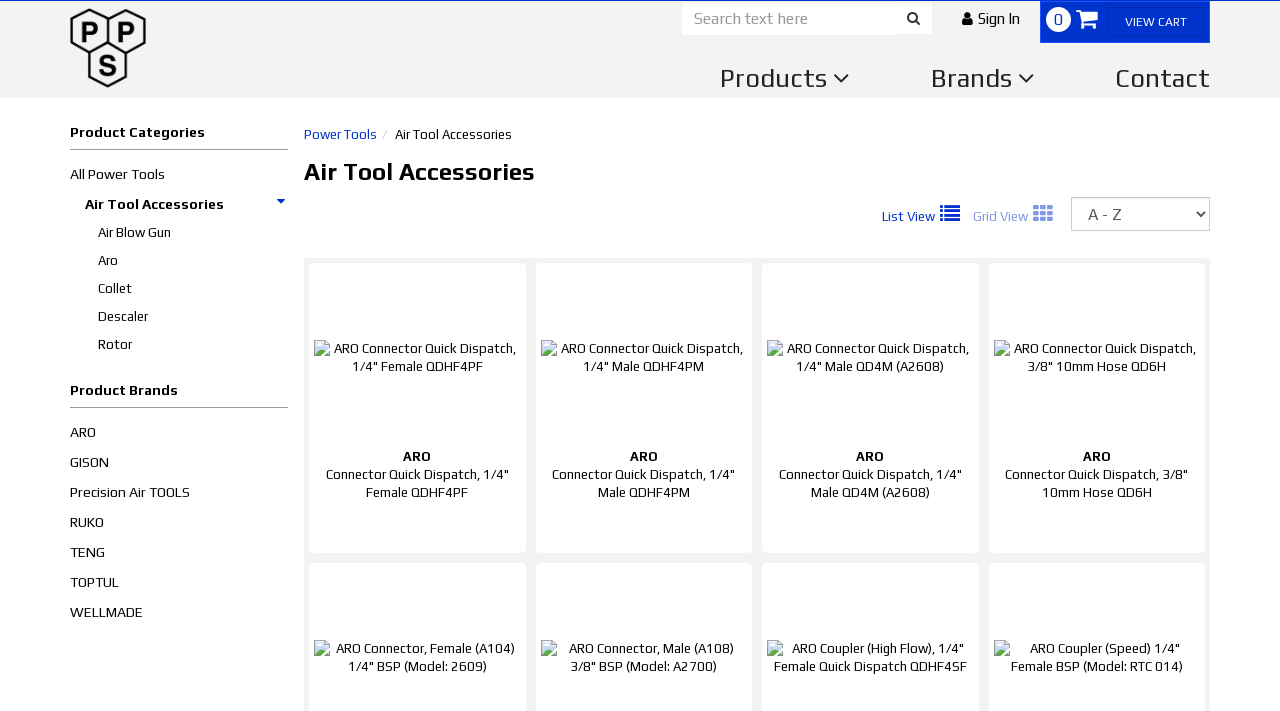

--- FILE ---
content_type: text/html; charset=utf-8
request_url: https://www.ppsindustries.co.nz/products/category/2080/air-tool-accessories
body_size: 32025
content:

<!DOCTYPE html>
<html lang="en">
<head>
	<meta http-equiv="Content-Type" content="text/html; charset=utf-8">
	<meta http-equiv="X-UA-Compatible" content="IE=edge,chrome=1">
	<meta name="viewport" content="width=device-width, initial-scale=1.0, maximum-scale=1.0, user-scalable=no">




    <title>Air Tool Accessories | PPS Industries</title>
    <meta name="description" content="Buy Air Tool Accessories online now at PPS Industries - PPS Industries Ltd" />
    <link rel="canonical" href="/products/category/2080/air-tool-accessories" />
			<link rel="apple-touch-icon" sizes="57x57" href="/content/images/favicons/apple-icon-57x57.png">
<link rel="apple-touch-icon" sizes="60x60" href="/content/images/favicons/apple-icon-60x60.png">
<link rel="apple-touch-icon" sizes="72x72" href="/content/images/favicons/apple-icon-72x72.png">
<link rel="apple-touch-icon" sizes="76x76" href="/content/images/favicons/apple-icon-76x76.png">
<link rel="apple-touch-icon" sizes="114x114" href="/content/images/favicons/apple-icon-114x114.png">
<link rel="apple-touch-icon" sizes="120x120" href="/content/images/favicons/apple-icon-120x120.png">
<link rel="apple-touch-icon" sizes="144x144" href="/content/images/favicons/apple-icon-144x144.png">
<link rel="apple-touch-icon" sizes="152x152" href="/content/images/favicons/apple-icon-152x152.png">
<link rel="apple-touch-icon" sizes="180x180" href="/content/images/favicons/apple-icon-180x180.png">
<link rel="icon" type="image/png" sizes="192x192" href="/content/images/favicons/android-icon-192x192.png">
<link rel="icon" type="image/png" sizes="32x32" href="/content/images/favicons/favicon-32x32.png">
<link rel="icon" type="image/png" sizes="96x96" href="/content/images/favicons/favicon-96x96.png">
<link rel="icon" type="image/png" sizes="16x16" href="/content/images/favicons/favicon-16x16.png">
<link rel="manifest" href="/manifest.json">
<meta name="msapplication-TileColor" content="#0033cc">
<meta name="msapplication-TileImage" content="/content/images/favicons/ms-icon-144x144.png">

	
<script type="text/javascript">
    var SiteSettingsJs = {
        IsMobile: false,
        IsDesktop: !false,
        EnableOlark: true,
        OlarkKey: '',
        CountryId: 1,
        PhoneNumber: '0800 657 894',
        EnableFacebookPixel: false,
        SignedIn: false,
        Currency: 'NZD',
        InfiniteScrollChunkSize: 36,
        InfiniteScrollChunksPerPage: 3,
        TaxRate: 0.15,
        IsN2Customer: false,
        CurrencySymbol: '$',
        TaxName: 'GST'
    };

    if (SiteSettingsJs.IsMobile) {
        SiteSettingsJs.EnableOlark = false;
    }
</script>

	<link href="/css/site?v=aAPO10v8I02N_m-j-DcSt91ZvFFO7U-9XkoeWN0irUY1" rel="stylesheet"/>


	<link rel='dns-prefetch' href='//fonts.googleapis.com'>



<!-- Google Tag Manager -->
<script>
    (function (w, d, s, l, i) {
    w[l] = w[l] || []; w[l].push({
        'gtm.start':
            new Date().getTime(), event: 'gtm.js'
    }); var f = d.getElementsByTagName(s)[0],
        j = d.createElement(s), dl = l != 'dataLayer' ? '&l=' + l : ''; j.async = true; j.src =
            'https://www.googletagmanager.com/gtm.js?id=' + i + dl; f.parentNode.insertBefore(j, f);
    })(window, document, 'script', 'dataLayer', 'GTM-55TX246');</script>
<!-- End Google Tag Manager -->



    <!-- begin olark code -->
    <script type="text/javascript" async>
 ;(function(o,l,a,r,k,y){if(o.olark)return; r="script";y=l.createElement(r);r=l.getElementsByTagName(r)[0]; y.async=1;y.src="//"+a;r.parentNode.insertBefore(y,r); y=o.olark=function(){k.s.push(arguments);k.t.push(+new Date)}; y.extend=function(i,j){y("extend",i,j)}; y.identify=function(i){y("identify",k.i=i)}; y.configure=function(i,j){y("configure",i,j);k.c[i]=j}; k=y._={s:[],t:[+new Date],c:{},l:a}; })(window,document,"static.olark.com/jsclient/loader.js");
        /* custom configuration goes here (www.olark.com/documentation) */
        olark.identify('');</script>
    <!-- end olark code -->



    <!-- Facebook Post Information -->
    <meta property="og:type" content="product.group" />
    <meta property="og:title" content="Air Tool Accessories" />
    <meta property="fb:app_id" content="" />
    <meta property="og:description" content=" " />
    <meta property="og:url" content="https://www.ppsindustries.co.nz/products/category/2080/air-tool-accessories" />
    <!-- End Facebook Post Information -->


	<script src="https://ajax.googleapis.com/ajax/libs/webfont/1.6.26/webfont.js"></script>
<script>
    // Async load Google Fonts
    WebFont.load({
        google: {
            families: ['Play:400,700']
        }
    });
</script>
</head>

<body>
	<!-- Google Tag Manager (noscript) -->
	<noscript>
		<iframe src="https://www.googletagmanager.com/ns.html?id=GTM-55TX246"
				height="0" width="0" style="display:none;visibility:hidden"></iframe>
	</noscript>
	<!-- End Google Tag Manager (noscript) -->
	<div id="body">
		<div class="wrapper">
			<header class="hidden-xs" id="top-bar">
				<div class="container">
					<div class="border">
						<div class="cart-search-area">
							<a href="/checkout" class="cart">
								<span class="cart-count">0</span>
								<span class="fa fa-shopping-cart fa-white"></span>
								<span class="btn btn-success btn-sm ">View Cart</span>
							</a>
						</div>
						<div class="signin-area">
							<p class="black">
									<a href="/account/sign-in" role="button" class="link-item"><i class="fa fa-user"></i><span>Sign In</span></a>
							</p>
						</div>
						<form id="search_form" method="post" action="/products/search">
							<div class="input-group">
								<input type="text" id="search" name="searchterm" required class="form-control" placeholder="Search text here" maxlength="140">
								<span class="input-group-btn">
									<button class="btn btn-default sliitem" type="submit" id="searchbtn">
										<i class="fa fa-search"></i>
									</button>
								</span>
							</div>
						</form>
					</div>

				</div>
			</header>

			<div class="navbar navbar-static-top visible-xs" id="topnavbar">
				<div class="container">
					<div class="navbar-header">

						<button type="button" class="navbar-toggle toggle-nav" id="mainMenuBtn">
							<span class="fa fa-align-justify"></span>
						</button>

						<a title="PPS Industries" href="/" class="mobile-logo">
							<img class="img-responsive" alt="PPS Industries" src="/content/images/logo.png" />
						</a>

						<button type="button" class="navbar-toggle" data-toggle="collapse" data-target="#SearchBar">
							<span class="sr-only">Toggle Search</span>
							<span class="fa fa-search"></span>
						</button>

						<a href="/checkout" class="navbar-toggle " id="CartButton">
							<span class="sr-only">Toggle Cart</span>
							<span class="fa fa-shopping-cart"></span>
							<div class="arrow-up"></div>
						</a>
					</div>

					<div class="navbar-collapse collapse" id="SearchBar">
						<form id="search_form" method="post" action="/products/search">
							<div class="input-group">
								<input type="text" id="search" name="searchterm" class="form-control" required>
								<span class="input-group-btn">
									<button class="btn btn-default" type="submit" id="searchbtn"><i class="fa fa-search"></i></button>
								</span>
							</div>
						</form>
					</div>
				</div>
			</div>


			
<script type="text/javascript">
    var brandLinkListJs = [{"text":"3M","url":"/products/brand/7/3m","displayOrder":8,"subLinks":[]},{"text":"ACTION","url":"/products/brand/164/action","displayOrder":44,"subLinks":[]},{"text":"ADOS","url":"/products/brand/31/ados","displayOrder":0,"subLinks":[]},{"text":"AGP","url":"/products/brand/418/agp","displayOrder":0,"subLinks":[]},{"text":"AIRTOOL","url":"/products/brand/274/airtool","displayOrder":0,"subLinks":[]},{"text":"ALEMLUBE","url":"/products/brand/185/alemlube","displayOrder":103,"subLinks":[]},{"text":"All","url":"/products/brand/461/all","displayOrder":0,"subLinks":[]},{"text":"ALPHA","url":"/products/brand/321/alpha","displayOrder":0,"subLinks":[]},{"text":"ALTECO","url":"/products/brand/165/alteco","displayOrder":0,"subLinks":[]},{"text":"ALTONA","url":"/products/brand/55/altona","displayOrder":0,"subLinks":[]},{"text":"AMBERSIL","url":"/products/brand/33/ambersil","displayOrder":0,"subLinks":[]},{"text":"AmPro","url":"/products/brand/203/ampro","displayOrder":0,"subLinks":[]},{"text":"ANGLOMOIL","url":"/products/brand/413/anglomoil","displayOrder":0,"subLinks":[]},{"text":"AQUASOL","url":"/products/brand/160/aquasol","displayOrder":0,"subLinks":[]},{"text":"ARGOFILE","url":"/products/brand/519/argofile","displayOrder":0,"subLinks":[]},{"text":"ARLUBE","url":"/products/brand/184/arlube","displayOrder":0,"subLinks":[]},{"text":"ARMOUR","url":"/products/brand/396/armour","displayOrder":0,"subLinks":[]},{"text":"ARO","url":"/products/brand/25/aro","displayOrder":0,"subLinks":[]},{"text":"Australian Chemicals","url":"/products/brand/43/australian-chemicals","displayOrder":0,"subLinks":[]},{"text":"AUTOSOL","url":"/products/brand/35/autosol","displayOrder":42,"subLinks":[]},{"text":"AXXAIR","url":"/products/brand/372/axxair","displayOrder":0,"subLinks":[]},{"text":"BAHCO","url":"/products/brand/22/bahco","displayOrder":101,"subLinks":[]},{"text":"BALTIMORE","url":"/products/brand/358/baltimore","displayOrder":0,"subLinks":[]},{"text":"BERNZOMATIC","url":"/products/brand/249/bernzomatic","displayOrder":102,"subLinks":[]},{"text":"BESDIA","url":"/products/brand/518/besdia","displayOrder":0,"subLinks":[]},{"text":"BEST DIAMOND","url":"/products/brand/399/best-diamond","displayOrder":0,"subLinks":[]},{"text":"BEST TOUCH","url":"/products/brand/154/best-touch","displayOrder":0,"subLinks":[]},{"text":"BICHAMP","url":"/products/brand/19/bichamp","displayOrder":10,"subLinks":[]},{"text":"BISON","url":"/products/brand/488/bison","displayOrder":0,"subLinks":[]},{"text":"BLACK STEEL","url":"/products/brand/279/black-steel","displayOrder":0,"subLinks":[]},{"text":"BLACKEDGE","url":"/products/brand/411/blackedge","displayOrder":0,"subLinks":[]},{"text":"BLU-MOL","url":"/products/brand/58/blu-mol","displayOrder":0,"subLinks":[]},{"text":"BONDERITE","url":"/products/brand/136/bonderite","displayOrder":12,"subLinks":[]},{"text":"BONDHUS","url":"/products/brand/342/bondhus","displayOrder":48,"subLinks":[]},{"text":"BORDO","url":"/products/brand/3/bordo","displayOrder":50,"subLinks":[]},{"text":"BOSCH","url":"/products/brand/11/bosch","displayOrder":36,"subLinks":[]},{"text":"BOSTIK","url":"/products/brand/263/bostik","displayOrder":0,"subLinks":[]},{"text":"BRIGHTON BEST","url":"/products/brand/209/brighton-best","displayOrder":0,"subLinks":[]},{"text":"CEE BEE","url":"/products/brand/445/cee-bee","displayOrder":0,"subLinks":[]},{"text":"CEELON","url":"/products/brand/433/ceelon","displayOrder":0,"subLinks":[]},{"text":"CENTURY","url":"/products/brand/520/century","displayOrder":0,"subLinks":[]},{"text":"CHAMPION","url":"/products/brand/178/champion","displayOrder":0,"subLinks":[]},{"text":"CHEMETALL","url":"/products/brand/41/chemetall","displayOrder":0,"subLinks":[]},{"text":"CHEMTOOLS","url":"/products/brand/480/chemtools","displayOrder":0,"subLinks":[]},{"text":"CHEMZ","url":"/products/brand/46/chemz","displayOrder":0,"subLinks":[]},{"text":"CLARK","url":"/products/brand/497/clark","displayOrder":0,"subLinks":[]},{"text":"CLEACE","url":"/products/brand/462/cleace","displayOrder":0,"subLinks":[]},{"text":"CONDAT","url":"/products/brand/443/condat","displayOrder":0,"subLinks":[]},{"text":"CONGRESS","url":"/products/brand/524/congress","displayOrder":0,"subLinks":[]},{"text":"COOLMXR","url":"/products/brand/487/coolmxr","displayOrder":0,"subLinks":[]},{"text":"CRC","url":"/products/brand/32/crc","displayOrder":14,"subLinks":[]},{"text":"CRESCENT","url":"/products/brand/367/crescent","displayOrder":0,"subLinks":[]},{"text":"DA","url":"/products/brand/452/da","displayOrder":0,"subLinks":[]},{"text":"DANLY","url":"/products/brand/513/danly","displayOrder":0,"subLinks":[]},{"text":"DART","url":"/products/brand/541/dart","displayOrder":0,"subLinks":[]},{"text":"DASQUA","url":"/products/brand/540/dasqua","displayOrder":0,"subLinks":[]},{"text":"DEB STOKO","url":"/products/brand/464/deb-stoko","displayOrder":0,"subLinks":[]},{"text":"DEWALT","url":"/products/brand/299/dewalt","displayOrder":0,"subLinks":[]},{"text":"DISCON","url":"/products/brand/69/discon","displayOrder":0,"subLinks":[]},{"text":"DY-MARK","url":"/products/brand/415/dy-mark","displayOrder":0,"subLinks":[]},{"text":"DYNABRADE","url":"/products/brand/258/dynabrade","displayOrder":0,"subLinks":[]},{"text":"ECLIPSE","url":"/products/brand/325/eclipse","displayOrder":0,"subLinks":[]},{"text":"EEZER","url":"/products/brand/307/eezer","displayOrder":0,"subLinks":[]},{"text":"EGELI","url":"/products/brand/86/egeli","displayOrder":27,"subLinks":[]},{"text":"EHWA","url":"/products/brand/213/ehwa","displayOrder":0,"subLinks":[]},{"text":"EKLIND","url":"/products/brand/360/eklind","displayOrder":54,"subLinks":[]},{"text":"ESKO","url":"/products/brand/51/esko","displayOrder":0,"subLinks":[]},{"text":"ESTWING","url":"/products/brand/458/estwing","displayOrder":0,"subLinks":[]},{"text":"EUROBOOR","url":"/products/brand/486/euroboor","displayOrder":0,"subLinks":[]},{"text":"EVACUT","url":"/products/brand/340/evacut","displayOrder":0,"subLinks":[]},{"text":"EVO","url":"/products/brand/437/evo","displayOrder":0,"subLinks":[]},{"text":"FE POWERTOOLS","url":"/products/brand/215/fe-powertools","displayOrder":28,"subLinks":[]},{"text":"FECIN","url":"/products/brand/156/fecin","displayOrder":40,"subLinks":[]},{"text":"FELO","url":"/products/brand/78/felo","displayOrder":56,"subLinks":[]},{"text":"FERTAN","url":"/products/brand/227/fertan","displayOrder":0,"subLinks":[]},{"text":"FIBRO","url":"/products/brand/505/fibro","displayOrder":0,"subLinks":[]},{"text":"FISCO","url":"/products/brand/362/fisco","displayOrder":0,"subLinks":[]},{"text":"FLEXIPADS","url":"/products/brand/100/flexipads","displayOrder":16,"subLinks":[]},{"text":"FLUID","url":"/products/brand/465/fluid","displayOrder":0,"subLinks":[]},{"text":"FUSION","url":"/products/brand/478/fusion","displayOrder":0,"subLinks":[]},{"text":"G.WENDT","url":"/products/brand/75/gwendt","displayOrder":6,"subLinks":[]},{"text":"GALMET","url":"/products/brand/207/galmet","displayOrder":0,"subLinks":[]},{"text":"GARRICK","url":"/products/brand/302/garrick","displayOrder":0,"subLinks":[]},{"text":"GEARWRENCH","url":"/products/brand/281/gearwrench","displayOrder":58,"subLinks":[]},{"text":"GFB","url":"/products/brand/352/gfb","displayOrder":0,"subLinks":[]},{"text":"GISON","url":"/products/brand/181/gison","displayOrder":0,"subLinks":[]},{"text":"GLOBE","url":"/products/brand/109/globe","displayOrder":0,"subLinks":[]},{"text":"GRIP-ON","url":"/products/brand/264/grip-on","displayOrder":60,"subLinks":[]},{"text":"GROZ","url":"/products/brand/198/groz","displayOrder":62,"subLinks":[]},{"text":"HELICOIL","url":"/products/brand/277/helicoil","displayOrder":53,"subLinks":[]},{"text":"HELIOS","url":"/products/brand/273/helios","displayOrder":30,"subLinks":[]},{"text":"HERCULES","url":"/products/brand/211/hercules","displayOrder":0,"subLinks":[]},{"text":"HIKOKI","url":"/products/brand/441/hikoki","displayOrder":41,"subLinks":[]},{"text":"HINDIN MARQUIP","url":"/products/brand/24/hindin-marquip","displayOrder":0,"subLinks":[]},{"text":"HIT","url":"/products/brand/412/hit","displayOrder":0,"subLinks":[]},{"text":"HOBECA","url":"/products/brand/60/hobeca","displayOrder":0,"subLinks":[]},{"text":"HONEY BEE","url":"/products/brand/446/honey-bee","displayOrder":0,"subLinks":[]},{"text":"HONEYWELL","url":"/products/brand/471/honeywell","displayOrder":0,"subLinks":[]},{"text":"HUNT","url":"/products/brand/341/hunt","displayOrder":0,"subLinks":[]},{"text":"INOX","url":"/products/brand/36/inox","displayOrder":0,"subLinks":[]},{"text":"IREGA","url":"/products/brand/355/irega","displayOrder":0,"subLinks":[]},{"text":"ISL","url":"/products/brand/166/isl","displayOrder":0,"subLinks":[]},{"text":"JAZ","url":"/products/brand/50/jaz","displayOrder":0,"subLinks":[]},{"text":"JOSCO","url":"/products/brand/269/josco","displayOrder":0,"subLinks":[]},{"text":"KAPRO","url":"/products/brand/61/kapro","displayOrder":0,"subLinks":[]},{"text":"KDS","url":"/products/brand/545/kds","displayOrder":0,"subLinks":[]},{"text":"KEPLER","url":"/products/brand/499/kepler","displayOrder":0,"subLinks":[]},{"text":"KESON","url":"/products/brand/409/keson","displayOrder":0,"subLinks":[]},{"text":"KINCROME","url":"/products/brand/348/kincrome","displayOrder":0,"subLinks":[]},{"text":"KING TONY","url":"/products/brand/219/king-tony","displayOrder":66,"subLinks":[]},{"text":"KINIK","url":"/products/brand/308/kinik","displayOrder":68,"subLinks":[]},{"text":"KNIPEX","url":"/products/brand/369/knipex","displayOrder":70,"subLinks":[]},{"text":"KOKEN","url":"/products/brand/206/koken","displayOrder":72,"subLinks":[]},{"text":"KOMELON","url":"/products/brand/53/komelon","displayOrder":0,"subLinks":[]},{"text":"KROMAS","url":"/products/brand/96/kromas","displayOrder":0,"subLinks":[]},{"text":"KWT","url":"/products/brand/182/kwt","displayOrder":0,"subLinks":[]},{"text":"KYOCERA","url":"/products/brand/547/kyocera","displayOrder":0,"subLinks":[]},{"text":"LEA","url":"/products/brand/94/lea","displayOrder":0,"subLinks":[]},{"text":"LENOX","url":"/products/brand/21/lenox","displayOrder":74,"subLinks":[]},{"text":"LINCOLN","url":"/products/brand/375/lincoln","displayOrder":0,"subLinks":[]},{"text":"LINISHALL","url":"/products/brand/301/linishall","displayOrder":0,"subLinks":[]},{"text":"LOC-LINE","url":"/products/brand/506/loc-line","displayOrder":0,"subLinks":[]},{"text":"LOCTITE","url":"/products/brand/37/loctite","displayOrder":32,"subLinks":[]},{"text":"LUFKIN","url":"/products/brand/59/lufkin","displayOrder":0,"subLinks":[]},{"text":"LYNN RIVER","url":"/products/brand/195/lynn-river","displayOrder":0,"subLinks":[]},{"text":"MAKITA","url":"/products/brand/12/makita","displayOrder":0,"subLinks":[]},{"text":"MARKAL","url":"/products/brand/371/markal","displayOrder":0,"subLinks":[]},{"text":"Marketing Chemicals","url":"/products/brand/112/marketing-chemicals","displayOrder":0,"subLinks":[]},{"text":"MAXIFLEX","url":"/products/brand/261/maxiflex","displayOrder":0,"subLinks":[]},{"text":"MAYHEW","url":"/products/brand/173/mayhew","displayOrder":0,"subLinks":[]},{"text":"MCC","url":"/products/brand/542/mcc","displayOrder":0,"subLinks":[]},{"text":"MEDIQ","url":"/products/brand/463/mediq","displayOrder":0,"subLinks":[]},{"text":"METABO","url":"/products/brand/351/metabo","displayOrder":0,"subLinks":[]},{"text":"MIN","url":"/products/brand/196/min","displayOrder":0,"subLinks":[]},{"text":"MIRKA","url":"/products/brand/309/mirka","displayOrder":0,"subLinks":[]},{"text":"MITSUBISHI","url":"/products/brand/401/mitsubishi","displayOrder":0,"subLinks":[]},{"text":"MITUTOYO","url":"/products/brand/247/mitutoyo","displayOrder":76,"subLinks":[]},{"text":"NOGA","url":"/products/brand/317/noga","displayOrder":0,"subLinks":[]},{"text":"NORD SHARP","url":"/products/brand/152/nord-sharp","displayOrder":0,"subLinks":[]},{"text":"NORMA","url":"/products/brand/515/norma","displayOrder":0,"subLinks":[]},{"text":"NORTON","url":"/products/brand/223/norton","displayOrder":0,"subLinks":[]},{"text":"NT","url":"/products/brand/392/nt","displayOrder":0,"subLinks":[]},{"text":"NWS","url":"/products/brand/246/nws","displayOrder":0,"subLinks":[]},{"text":"OMYA","url":"/products/brand/395/omya","displayOrder":0,"subLinks":[]},{"text":"ORBITALUM","url":"/products/brand/423/orbitalum","displayOrder":0,"subLinks":[]},{"text":"OZAR","url":"/products/brand/503/ozar","displayOrder":0,"subLinks":[]},{"text":"PACER","url":"/products/brand/404/pacer","displayOrder":0,"subLinks":[]},{"text":"PANASONIC","url":"/products/brand/238/panasonic","displayOrder":0,"subLinks":[]},{"text":"PARAMOUNT SAFETY","url":"/products/brand/292/paramount-safety","displayOrder":0,"subLinks":[]},{"text":"PEDDINGHAUS","url":"/products/brand/516/peddinghaus","displayOrder":0,"subLinks":[]},{"text":"PFERD","url":"/products/brand/2/pferd","displayOrder":0,"subLinks":[]},{"text":"PICARD","url":"/products/brand/422/picard","displayOrder":0,"subLinks":[]},{"text":"PIHER","url":"/products/brand/439/piher","displayOrder":0,"subLinks":[]},{"text":"PME","url":"/products/brand/92/pme","displayOrder":20,"subLinks":[]},{"text":"polyGARD","url":"/products/brand/453/polygard","displayOrder":0,"subLinks":[]},{"text":"PORTA","url":"/products/brand/440/porta","displayOrder":0,"subLinks":[]},{"text":"PPS","url":"/products/brand/1/pps","displayOrder":0,"subLinks":[]},{"text":"Precision Air TOOLS","url":"/products/brand/482/precision-air-tools","displayOrder":0,"subLinks":[]},{"text":"PREMIER","url":"/products/brand/502/premier","displayOrder":0,"subLinks":[]},{"text":"PRO CHOICE","url":"/products/brand/451/pro-choice","displayOrder":0,"subLinks":[]},{"text":"PROSENSE","url":"/products/brand/296/prosense","displayOrder":0,"subLinks":[]},{"text":"PYTHON","url":"/products/brand/430/python","displayOrder":0,"subLinks":[]},{"text":"QUAKER HOUGHTON","url":"/products/brand/397/quaker-houghton","displayOrder":0,"subLinks":[]},{"text":"RADIUSMASTER","url":"/products/brand/406/radiusmaster","displayOrder":0,"subLinks":[]},{"text":"RECOIL","url":"/products/brand/514/recoil","displayOrder":0,"subLinks":[]},{"text":"RENNSTEIG","url":"/products/brand/374/rennsteig","displayOrder":0,"subLinks":[]},{"text":"REXCUT","url":"/products/brand/4/rexcut","displayOrder":22,"subLinks":[]},{"text":"RICO","url":"/products/brand/305/rico","displayOrder":0,"subLinks":[]},{"text":"ROCOL","url":"/products/brand/39/rocol","displayOrder":0,"subLinks":[]},{"text":"ROTFIL","url":"/products/brand/552/rotfil","displayOrder":0,"subLinks":[]},{"text":"RUCOS","url":"/products/brand/306/rucos","displayOrder":0,"subLinks":[]},{"text":"RUKO","url":"/products/brand/23/ruko","displayOrder":24,"subLinks":[]},{"text":"S&G Abrasives","url":"/products/brand/310/sg-abrasives","displayOrder":0,"subLinks":[]},{"text":"SAFE-T-TEC","url":"/products/brand/49/safe-t-tec","displayOrder":0,"subLinks":[]},{"text":"SAIT","url":"/products/brand/71/sait","displayOrder":0,"subLinks":[]},{"text":"SCOPE","url":"/products/brand/448/scope","displayOrder":0,"subLinks":[]},{"text":"SELLEYS","url":"/products/brand/319/selleys","displayOrder":0,"subLinks":[]},{"text":"SERFILCO","url":"/products/brand/167/serfilco","displayOrder":0,"subLinks":[]},{"text":"SGWW","url":"/products/brand/130/sgww","displayOrder":0,"subLinks":[]},{"text":"SHINWA","url":"/products/brand/359/shinwa","displayOrder":0,"subLinks":[]},{"text":"SIA","url":"/products/brand/239/sia","displayOrder":0,"subLinks":[]},{"text":"SIASTAR","url":"/products/brand/171/siastar","displayOrder":0,"subLinks":[]},{"text":"SIKA","url":"/products/brand/322/sika","displayOrder":0,"subLinks":[]},{"text":"SIMPLE GREEN","url":"/products/brand/187/simple-green","displayOrder":0,"subLinks":[]},{"text":"SOLOPOL","url":"/products/brand/466/solopol","displayOrder":0,"subLinks":[]},{"text":"SOLVOL","url":"/products/brand/34/solvol","displayOrder":0,"subLinks":[]},{"text":"SOPRIN","url":"/products/brand/498/soprin","displayOrder":0,"subLinks":[]},{"text":"SOUDAL","url":"/products/brand/457/soudal","displayOrder":0,"subLinks":[]},{"text":"SPILLTECH","url":"/products/brand/468/spilltech","displayOrder":0,"subLinks":[]},{"text":"STABILA","url":"/products/brand/410/stabila","displayOrder":0,"subLinks":[]},{"text":"STANDARD ABRASIVES","url":"/products/brand/84/standard-abrasives","displayOrder":0,"subLinks":[]},{"text":"STANLEY","url":"/products/brand/242/stanley","displayOrder":0,"subLinks":[]},{"text":"STANWAY","url":"/products/brand/361/stanway","displayOrder":0,"subLinks":[]},{"text":"STARRETT","url":"/products/brand/333/starrett","displayOrder":0,"subLinks":[]},{"text":"STERLING","url":"/products/brand/320/sterling","displayOrder":0,"subLinks":[]},{"text":"STOCKINETTE","url":"/products/brand/370/stockinette","displayOrder":0,"subLinks":[]},{"text":"STRONGHAND","url":"/products/brand/224/stronghand","displayOrder":78,"subLinks":[]},{"text":"STS","url":"/products/brand/442/sts","displayOrder":0,"subLinks":[]},{"text":"STW","url":"/products/brand/449/stw","displayOrder":0,"subLinks":[]},{"text":"STYLUS","url":"/products/brand/421/stylus","displayOrder":0,"subLinks":[]},{"text":"SUHNER","url":"/products/brand/335/suhner","displayOrder":26,"subLinks":[]},{"text":"SUNMIGHT","url":"/products/brand/398/sunmight","displayOrder":0,"subLinks":[]},{"text":"SUTTON","url":"/products/brand/339/sutton","displayOrder":0,"subLinks":[]},{"text":"TACTIX","url":"/products/brand/170/tactix","displayOrder":0,"subLinks":[]},{"text":"TAILIN","url":"/products/brand/5/tailin","displayOrder":0,"subLinks":[]},{"text":"TAPESPEC","url":"/products/brand/434/tapespec","displayOrder":0,"subLinks":[]},{"text":"TEKTIG","url":"/products/brand/180/tektig","displayOrder":0,"subLinks":[]},{"text":"TENG","url":"/products/brand/174/teng","displayOrder":0,"subLinks":[]},{"text":"THOR","url":"/products/brand/72/thor","displayOrder":0,"subLinks":[]},{"text":"TOLEDO","url":"/products/brand/62/toledo","displayOrder":0,"subLinks":[]},{"text":"TOOLMASTER","url":"/products/brand/454/toolmaster","displayOrder":0,"subLinks":[]},{"text":"TOPMAN","url":"/products/brand/217/topman","displayOrder":0,"subLinks":[]},{"text":"TOPTUL","url":"/products/brand/275/toptul","displayOrder":0,"subLinks":[]},{"text":"TORIN","url":"/products/brand/250/torin","displayOrder":0,"subLinks":[]},{"text":"TRADEGEAR","url":"/products/brand/172/tradegear","displayOrder":0,"subLinks":[]},{"text":"TRIDON","url":"/products/brand/194/tridon","displayOrder":0,"subLinks":[]},{"text":"TRISTONE","url":"/products/brand/338/tristone","displayOrder":0,"subLinks":[]},{"text":"TRUCKERS PRIDE","url":"/products/brand/467/truckers-pride","displayOrder":0,"subLinks":[]},{"text":"TUFF","url":"/products/brand/543/tuff","displayOrder":0,"subLinks":[]},{"text":"TUSK","url":"/products/brand/231/tusk","displayOrder":0,"subLinks":[]},{"text":"UPGRADE","url":"/products/brand/483/upgrade","displayOrder":0,"subLinks":[]},{"text":"USL","url":"/products/brand/476/usl","displayOrder":0,"subLinks":[]},{"text":"UYEMURA","url":"/products/brand/95/uyemura","displayOrder":0,"subLinks":[]},{"text":"VERSADRIVE","url":"/products/brand/544/versadrive","displayOrder":0,"subLinks":[]},{"text":"VORTEX","url":"/products/brand/469/vortex","displayOrder":0,"subLinks":[]},{"text":"VSM","url":"/products/brand/85/vsm","displayOrder":4,"subLinks":[]},{"text":"VULKAFIX","url":"/products/brand/162/vulkafix","displayOrder":0,"subLinks":[]},{"text":"WD40","url":"/products/brand/42/wd40","displayOrder":0,"subLinks":[]},{"text":"WELLMADE","url":"/products/brand/26/wellmade","displayOrder":0,"subLinks":[]},{"text":"WILL","url":"/products/brand/63/will","displayOrder":0,"subLinks":[]},{"text":"WORKFORCE","url":"/products/brand/473/workforce","displayOrder":0,"subLinks":[]},{"text":"WORKMATE","url":"/products/brand/9/workmate","displayOrder":0,"subLinks":[]},{"text":"WORLDWIDE","url":"/products/brand/80/worldwide","displayOrder":0,"subLinks":[]},{"text":"XCEL-ARC","url":"/products/brand/376/xcel-arc","displayOrder":0,"subLinks":[]}];
</script>

<div id="SiteNavWrapper">
	<div class="hidden-xs">
		


<div id="SiteNav" class="nav-wrapper" data-spy="affix" data-offset-top="201">

	<nav class="navbar navbar-default" role="navigation">
		<div class="container">
			<ul class="nav navbar-nav" id="CategoryDropdowns">
				<li class="logo hidden-xs"><a href="/"><img src="/content/images/logo.png" alt="PPS Industries" /></a></li>
					<li>
						<a href="#"
						   class=" dropdown-toggle"
						   data-toggle="dropdown">
							Products

							<i class="fa fa-chevron-down visible-xs"></i>
							<i class="fa fa-angle-down hidden-xs"></i>
						</a>

							<div class="dropdown-menu has-col-extends-left">
								<div class="container">
									<div class="dropdown-nav-wrapper">
											<div class="col-large">
												<div class="nav-wrapper">
													<h6 class="hidden-xs"></h6>

                                                    <ul class="nav col-count-1 left-colmen">

                                                            <li class="has-sub-nav">
                                                                    <a class="sitenav-collapse-link  active"
                                                                       data-toggle-target="#mainmenu-slideout-1">
                                                                        Abrasives
                                                                    </a>

                                                            </li>
                                                            <li class="has-sub-nav">
                                                                    <a class="sitenav-collapse-link  "
                                                                       data-toggle-target="#mainmenu-slideout-2">
                                                                        Back Up Pads
                                                                    </a>

                                                            </li>
                                                            <li class="has-sub-nav">
                                                                    <a class="sitenav-collapse-link  "
                                                                       data-toggle-target="#mainmenu-slideout-3">
                                                                        Chemicals
                                                                    </a>

                                                            </li>
                                                            <li class="has-sub-nav">
                                                                    <a class="sitenav-collapse-link  "
                                                                       data-toggle-target="#mainmenu-slideout-4">
                                                                        Cutting / Threading Tools
                                                                    </a>

                                                            </li>
                                                            <li class="has-sub-nav">
                                                                    <a class="sitenav-collapse-link  "
                                                                       data-toggle-target="#mainmenu-slideout-5">
                                                                        General Workshop Supplies
                                                                    </a>

                                                            </li>
                                                            <li class="has-sub-nav">
                                                                    <a class="sitenav-collapse-link  "
                                                                       data-toggle-target="#mainmenu-slideout-6">
                                                                        Hand Tools
                                                                    </a>

                                                            </li>
                                                            <li class="has-sub-nav">
                                                                    <a class="sitenav-collapse-link  "
                                                                       data-toggle-target="#mainmenu-slideout-7">
                                                                        Lubricants / Lubrication Equipment
                                                                    </a>

                                                            </li>
                                                            <li class="has-sub-nav">
                                                                    <a class="sitenav-collapse-link  "
                                                                       data-toggle-target="#mainmenu-slideout-8">
                                                                        Measuring / Marking
                                                                    </a>

                                                            </li>
                                                            <li class="has-sub-nav">
                                                                    <a class="sitenav-collapse-link  "
                                                                       data-toggle-target="#mainmenu-slideout-9">
                                                                        Mops, Polish &amp; Vibratory Media
                                                                    </a>

                                                            </li>
                                                            <li class="has-sub-nav">
                                                                    <a class="sitenav-collapse-link  "
                                                                       data-toggle-target="#mainmenu-slideout-10">
                                                                        Power Tools
                                                                    </a>

                                                            </li>
                                                            <li class="has-sub-nav">
                                                                    <a class="sitenav-collapse-link  "
                                                                       data-toggle-target="#mainmenu-slideout-11">
                                                                        Safety Gear
                                                                    </a>

                                                            </li>
                                                            <li class="has-sub-nav">
                                                                    <a class="sitenav-collapse-link  "
                                                                       data-toggle-target="#mainmenu-slideout-12">
                                                                        Specialty Tooling Products
                                                                    </a>

                                                            </li>
                                                            <li class="has-sub-nav">
                                                                    <a class="sitenav-collapse-link  "
                                                                       data-toggle-target="#mainmenu-slideout-13">
                                                                        Tape / Packaging
                                                                    </a>

                                                            </li>
                                                            <li class="has-sub-nav">
                                                                    <a class="sitenav-collapse-link  "
                                                                       data-toggle-target="#mainmenu-slideout-14">
                                                                        Welding Supplies
                                                                    </a>

                                                            </li>
                                                            <li class="has-sub-nav">
                                                                    <a class="sitenav-collapse-link  "
                                                                       data-toggle-target="#mainmenu-slideout-15">
                                                                        Wire Products
                                                                    </a>

                                                            </li>
                                                            <li class="">
                                                                    <a class="red" href="/products/category/4716/clearance-item-available-only-until-stocks-last">CLEARANCE ITEM, available only until stocks last.</a>

                                                            </li>
                                                        <li><a href="https://apstools.co.nz/" target="_blank">APS Tooling Website</a></li>
                                                    </ul>
													<div class="slideout-col">

															<ul id="mainmenu-slideout-1" class="sitenav-collapse nav col-count-2" style=display:block;>
																		<li><a href="/products/category/4/abrasives">All Abrasives</a></li>
																			<li><a href="/products/category/77/back-up-pads">Back Up Pads</a></li>
																			<li><a href="/products/category/48/cut-off-discs">Cut Off Discs</a></li>
																			<li><a href="/products/category/359/dressing-sticks">Dressing Sticks</a></li>
																			<li><a href="/products/category/152/drop-saw">Drop Saw</a></li>
																			<li><a href="/products/category/175/duo-disc">Duo Disc</a></li>
																			<li><a href="/products/category/68/fibre-discs">Fibre Discs</a></li>
																			<li><a href="/products/category/91/flap-discs">Flap Discs</a></li>
																			<li><a href="/products/category/165/flap-wheels">Flap Wheels</a></li>
																			<li><a href="/products/category/3930/flexible-discs">Flexible Discs</a></li>
																			<li><a href="/products/category/106/general">General</a></li>
																			<li><a href="/products/category/3504/grinding">Grinding</a></li>
																			<li><a href="/products/category/60/grinding-discs">Grinding Discs</a></li>
																			<li><a href="/products/category/401/grinding-solid-cup">Grinding Solid Cup</a></li>
																			<li><a href="/products/category/168/grinding-solid-wheels">Grinding Solid Wheels</a></li>
																			<li><a href="/products/category/85/hook-it-stick-it">Hook-It / Stick-It</a></li>
																			<li><a href="/products/category/134/mounted-points">Mounted Points</a></li>
																			<li><a href="/products/category/166/pipeliner">Pipeliner</a></li>
																			<li><a href="/products/category/162/policaps">Policaps</a></li>
																			<li><a href="/products/category/51/polirolls">Polirolls</a></li>
																			<li><a href="/products/category/5608/polishing-stones">Polishing Stones</a></li>
																			<li><a href="/products/category/55/roloc-quick-change">Roloc / Quick Change</a></li>
																			<li><a href="/products/category/67/sanding-belts">Sanding Belts</a></li>
																			<li><a href="/products/category/2787/sanding-blocks">Sanding Blocks</a></li>
																			<li><a href="/products/category/176/sanding-discs">Sanding Discs</a></li>
																			<li><a href="/products/category/86/sanding-rolls">Sanding Rolls</a></li>
																			<li><a href="/products/category/53/sanding-sheets">Sanding Sheets</a></li>
																			<li><a href="/products/category/52/satinising-disc">Satinising Disc</a></li>
																			<li><a href="/products/category/163/satinising-flap-wheels">Satinising Flap Wheels</a></li>
																			<li><a href="/products/category/58/satinising-wheels">Satinising Wheels</a></li>
																			<li><a href="/products/category/59/scotchbrite">Scotchbrite</a></li>
																			<li><a href="/products/category/157/spirabands">Spirabands</a></li>
																			<li><a href="/products/category/2672/sponges">Sponges</a></li>
																			<li><a href="/products/category/57/strip-clean">Strip &amp; Clean</a></li>
																			<li><a href="/products/category/3929/surface-conditioning">Surface Conditioning</a></li>

															</ul>
															<ul id="mainmenu-slideout-2" class="sitenav-collapse nav col-count-1" >
																		<li><a href="/products/category/8/back-up-pads">All Back Up Pads</a></li>
																			<li><a href="/products/category/1593/adaptors">Adaptors</a></li>
																			<li><a href="/products/category/180/cc-grind">CC Grind</a></li>
																			<li><a href="/products/category/90/fibre-discs">Fibre Discs</a></li>
																			<li><a href="/products/category/88/hook-it-stick-it">Hook-It / Stick-It</a></li>
																			<li><a href="/products/category/54/roloc-quick-change">Roloc / Quick Change</a></li>
																			<li><a href="/products/category/81/scotchbrite">Scotchbrite</a></li>
																			<li><a href="/products/category/3894/surface-conditioning">Surface Conditioning</a></li>

															</ul>
															<ul id="mainmenu-slideout-3" class="sitenav-collapse nav col-count-1" >
																		<li><a href="/products/category/5/chemicals">All Chemicals</a></li>
																			<li><a href="/products/category/4560/aluminium-process">Aluminium process</a></li>
																			<li><a href="/products/category/4690/aviation">Aviation</a></li>
																			<li><a href="/products/category/4695/basic-chemical">Basic Chemical</a></li>
																			<li><a href="/products/category/3900/bonderite">Bonderite</a></li>
																			<li><a href="/products/category/182/cleaners">Cleaners</a></li>
																			<li><a href="/products/category/135/electroplating-equipment">Electroplating Equipment</a></li>
																			<li><a href="/products/category/181/metal-treatment">Metal Treatment</a></li>
																			<li><a href="/products/category/132/raw-material">Raw Material</a></li>

															</ul>
															<ul id="mainmenu-slideout-4" class="sitenav-collapse nav col-count-2" >
																		<li><a href="/products/category/1974/cutting-threading-tools">All Cutting / Threading Tools</a></li>
																			<li><a href="/products/category/3496/bandsaw-blades">Bandsaw Blades</a></li>
																			<li><a href="/products/category/1984/button-die-nuts">Button Die Nuts</a></li>
																			<li><a href="/products/category/3767/core-drill-rotabroach">Core Drill / Rotabroach</a></li>
																			<li><a href="/products/category/1986/countersink">Countersink</a></li>
																			<li><a href="/products/category/1987/cutting-blades">Cutting Blades</a></li>
																			<li><a href="/products/category/1988/deburring">Deburring</a></li>
																			<li><a href="/products/category/3537/die-stocks">Die Stocks</a></li>
																			<li><a href="/products/category/1989/drill-bits">Drill Bits</a></li>
																			<li><a href="/products/category/5251/drill-bushing">Drill Bushing</a></li>
																			<li><a href="/products/category/1991/general">General</a></li>
																			<li><a href="/products/category/3497/hacksaw-blades">Hacksaw Blades</a></li>
																			<li><a href="/products/category/1994/hex-die-nut">Hex Die Nut</a></li>
																			<li><a href="/products/category/1995/holesaw-arbors">Holesaw Arbors</a></li>
																			<li><a href="/products/category/1996/holesaw-blades">Holesaw Blades</a></li>
																			<li><a href="/products/category/2000/jigsaw-blades">Jigsaw Blades</a></li>
																			<li><a href="/products/category/3764/pipe-tube">Pipe &amp; Tube</a></li>
																			<li><a href="/products/category/2699/powersaw-blades">Powersaw Blades</a></li>
																			<li><a href="/products/category/4643/reciprocal-saw-blades">Reciprocal Saw Blades</a></li>
																			<li><a href="/products/category/2005/rotary-burrs">Rotary Burrs</a></li>
																			<li><a href="/products/category/2006/saw-blades">Saw Blades</a></li>
																			<li><a href="/products/category/2010/taps-hss">Taps HSS</a></li>
																			<li><a href="/products/category/5151/taps-hsse-co5">Taps HSSE-Co5</a></li>
																			<li><a href="/products/category/5152/taps-hsse-co5-vaporised">Taps HSSE-Co5-Vaporised</a></li>
																			<li><a href="/products/category/2011/thread-repair">Thread Repair</a></li>
																			<li><a href="/products/category/2014/turning-insert">Turning Insert</a></li>

															</ul>
															<ul id="mainmenu-slideout-5" class="sitenav-collapse nav col-count-2" >
																		<li><a href="/products/category/15/general-workshop-supplies">All General Workshop Supplies</a></li>
																			<li><a href="/products/category/70/adhesive-sealants">Adhesive / Sealants</a></li>
																			<li><a href="/products/category/3766/air-blower-nozzles-guns">Air Blower Nozzles / Guns</a></li>
																			<li><a href="/products/category/3780/air-fittings">Air Fittings</a></li>
																			<li><a href="/products/category/3765/air-hose">Air Hose</a></li>
																			<li><a href="/products/category/4431/airtool-oil">Airtool oil</a></li>
																			<li><a href="/products/category/2673/anti-corrosion">Anti Corrosion</a></li>
																			<li><a href="/products/category/2683/anti-spatter">Anti-Spatter</a></li>
																			<li><a href="/products/category/2018/batteries">Batteries</a></li>
																			<li><a href="/products/category/4701/brake-cleaners">Brake Cleaners</a></li>
																			<li><a href="/products/category/4528/brushes">Brushes</a></li>
																			<li><a href="/products/category/5190/chain-blocks-lifting-slings">Chain blocks / Lifting slings</a></li>
																			<li><a href="/products/category/420/cheese-cloth">Cheese Cloth</a></li>
																			<li><a href="/products/category/3535/chucks">Chucks</a></li>
																			<li><a href="/products/category/73/cleaning-degreasing">Cleaning / Degreasing</a></li>
																			<li><a href="/products/category/2674/cold-galv">Cold Galv</a></li>
																			<li><a href="/products/category/4546/compounds">Compounds</a></li>
																			<li><a href="/products/category/5311/compression-springs">Compression Springs</a></li>
																			<li><a href="/products/category/4706/corrosion-prevention">Corrosion Prevention</a></li>
																			<li><a href="/products/category/2678/cutting-tapping">Cutting &amp; Tapping</a></li>
																			<li><a href="/products/category/2713/developer">Developer</a></li>
																			<li><a href="/products/category/3530/driver-bits">Driver Bits</a></li>
																			<li><a href="/products/category/200/electrical-accessories">Electrical Accessories</a></li>
																			<li><a href="/products/category/5165/empty-spray-bottles">Empty Spray Bottles</a></li>
																			<li><a href="/products/category/2725/etch-primer">ETCH Primer</a></li>
																			<li><a href="/products/category/5325/fastening">Fastening</a></li>
																			<li><a href="/products/category/98/fillers">Fillers</a></li>
																			<li><a href="/products/category/4703/food-grade-range">Food Grade Range</a></li>
																			<li><a href="/products/category/281/gas">Gas</a></li>
																			<li><a href="/products/category/4708/gasketing-jointing-compounds">Gasketing / Jointing Compounds</a></li>
																			<li><a href="/products/category/147/general">General</a></li>
																			<li><a href="/products/category/3903/grease-nipples">Grease Nipples</a></li>
																			<li><a href="/products/category/183/hand-cleaner">Hand Cleaner</a></li>
																			<li><a href="/products/category/4554/holder-stand">Holder/Stand</a></li>
																			<li><a href="/products/category/282/jacks">Jacks</a></li>
																			<li><a href="/products/category/4704/label-remover">Label Remover</a></li>
																			<li><a href="/products/category/4705/leak-detector">Leak Detector</a></li>
																			<li><a href="/products/category/4702/lubricants-silicone-sprays-grease">Lubricants / Silicone Sprays / Grease</a></li>
																			<li><a href="/products/category/2712/penetrating-solutions">Penetrating Solutions</a></li>
																			<li><a href="/products/category/207/rags">Rags</a></li>
																			<li><a href="/products/category/3906/rocol">Rocol</a></li>
																			<li><a href="/products/category/3917/roll-pins">Roll Pins</a></li>
																			<li><a href="/products/category/276/rust-convertor">Rust Convertor</a></li>
																			<li><a href="/products/category/4713/smart-wash-parts-wash">Smart Wash (Parts Wash)</a></li>
																			<li><a href="/products/category/2679/solvents">Solvents</a></li>
																			<li><a href="/products/category/5243/springs">Springs</a></li>
																			<li><a href="/products/category/5236/springs-die">Springs /  Die</a></li>
																			<li><a href="/products/category/2682/stainless-steel-cleaner">Stainless Steel Cleaner</a></li>
																			<li><a href="/products/category/66/tape">Tape</a></li>
																			<li><a href="/products/category/2025/tool-storage">Tool Storage</a></li>
																			<li><a href="/products/category/2026/vices">Vices</a></li>
																			<li><a href="/products/category/3921/washers">Washers</a></li>
																			<li><a href="/products/category/2764/wheel-chocks">Wheel Chocks</a></li>
																			<li><a href="/products/category/187/wheel-dressers">Wheel Dressers</a></li>

															</ul>
															<ul id="mainmenu-slideout-6" class="sitenav-collapse nav col-count-2" >
																		<li><a href="/products/category/45/hand-tools">All Hand Tools</a></li>
																			<li><a href="/products/category/3378/bevels">Bevels</a></li>
																			<li><a href="/products/category/2795/caulking-guns">Caulking Guns</a></li>
																			<li><a href="/products/category/4264/chuck">Chuck</a></li>
																			<li><a href="/products/category/323/clamps-pliers">Clamps / Pliers</a></li>
																			<li><a href="/products/category/2027/cutters">Cutters</a></li>
																			<li><a href="/products/category/318/dolly">Dolly</a></li>
																			<li><a href="/products/category/313/dresser">Dresser</a></li>
																			<li><a href="/products/category/2825/drivers">Drivers</a></li>
																			<li><a href="/products/category/310/extract">Extract</a></li>
																			<li><a href="/products/category/155/files">Files</a></li>
																			<li><a href="/products/category/216/general">General</a></li>
																			<li><a href="/products/category/299/hacksaw">Hacksaw</a></li>
																			<li><a href="/products/category/2030/hammers">Hammers</a></li>
																			<li><a href="/products/category/3904/hex-keys">Hex Keys</a></li>
																			<li><a href="/products/category/2031/inspection-mirrors">Inspection Mirrors</a></li>
																			<li><a href="/products/category/2801/padlocks">Padlocks</a></li>
																			<li><a href="/products/category/4638/pry-bars">Pry Bars</a></li>
																			<li><a href="/products/category/277/punches-chisels">Punches / Chisels</a></li>
																			<li><a href="/products/category/296/ratchet">Ratchet</a></li>
																			<li><a href="/products/category/257/riviter">Riviter</a></li>
																			<li><a href="/products/category/2033/screwdrivers">Screwdrivers</a></li>
																			<li><a href="/products/category/3524/scriber">Scriber</a></li>
																			<li><a href="/products/category/2034/socketry">Socketry</a></li>
																			<li><a href="/products/category/263/soldering">Soldering</a></li>
																			<li><a href="/products/category/2036/tool-holders">Tool Holders</a></li>
																			<li><a href="/products/category/2829/tool-sets">Tool Sets</a></li>
																			<li><a href="/products/category/275/welding">Welding</a></li>
																			<li><a href="/products/category/2037/wrenches">Wrenches</a></li>

															</ul>
															<ul id="mainmenu-slideout-7" class="sitenav-collapse nav col-count-1" >
																		<li><a href="/products/category/1976/lubricants-lubrication-equipment">All Lubricants / Lubrication Equipment</a></li>
																			<li><a href="/products/category/2043/general">General</a></li>
																			<li><a href="/products/category/2044/grease">Grease</a></li>
																			<li><a href="/products/category/4600/grinding-oil">Grinding Oil</a></li>
																			<li><a href="/products/category/4593/hydraulic-fluid">Hydraulic Fluid</a></li>
																			<li><a href="/products/category/4601/hydraulic-oil">Hydraulic Oil</a></li>
																			<li><a href="/products/category/4602/inhibitor">Inhibitor</a></li>
																			<li><a href="/products/category/3491/lubricants">Lubricants</a></li>
																			<li><a href="/products/category/4603/machine-tool-cleaner">Machine Tool Cleaner</a></li>
																			<li><a href="/products/category/2048/oil-can">Oil Can</a></li>
																			<li><a href="/products/category/4587/quenching-oil">Quenching Oil</a></li>
																			<li><a href="/products/category/4588/rust-protection">Rust Protection</a></li>
																			<li><a href="/products/category/4592/saw-blade-lubricant">Saw Blade Lubricant</a></li>
																			<li><a href="/products/category/4605/slide-way-oil">Slide-way Oil</a></li>
																			<li><a href="/products/category/4604/spark-eroding-fluid">Spark Eroding Fluid</a></li>
																			<li><a href="/products/category/4594/straight-cutting-oil">Straight Cutting Oil</a></li>
																			<li><a href="/products/category/4589/water-soluble-machine-coolant">Water Soluble Machine Coolant</a></li>
																			<li><a href="/products/category/4591/wire-lubricant">Wire Lubricant</a></li>

															</ul>
															<ul id="mainmenu-slideout-8" class="sitenav-collapse nav col-count-2" >
																		<li><a href="/products/category/1977/measuring-marking">All Measuring / Marking</a></li>
																			<li><a href="/products/category/2050/caliper-vernier">Caliper / Vernier</a></li>
																			<li><a href="/products/category/2055/dial-indicator">Dial Indicator</a></li>
																			<li><a href="/products/category/2057/dividers">Dividers</a></li>
																			<li><a href="/products/category/2060/gauges">Gauges</a></li>
																			<li><a href="/products/category/2718/levels">Levels</a></li>
																			<li><a href="/products/category/2066/measuring-sets">Measuring Sets</a></li>
																			<li><a href="/products/category/2068/micrometers">Micrometers</a></li>
																			<li><a href="/products/category/2750/protractors">Protractors</a></li>
																			<li><a href="/products/category/2751/radius-gauges">Radius Gauges</a></li>
																			<li><a href="/products/category/2752/rulers">Rulers</a></li>
																			<li><a href="/products/category/2073/scribers">Scribers</a></li>
																			<li><a href="/products/category/2076/squares">Squares</a></li>
																			<li><a href="/products/category/3490/tape-measures">Tape Measures</a></li>
																			<li><a href="/products/category/4652/carpenters-pencil">Carpenters Pencil</a></li>
																			<li><a href="/products/category/2052/chalk">Chalk</a></li>
																			<li><a href="/products/category/4650/etching-pen">Etching Pen</a></li>
																			<li><a href="/products/category/2755/indicator-stands">Indicator Stands</a></li>
																			<li><a href="/products/category/2062/ink">Ink</a></li>
																			<li><a href="/products/category/4651/spray-marking">Spray Marking</a></li>
																			<li><a href="/products/category/4654/stick-pen-marking">Stick / Pen Marking</a></li>
																			<li><a href="/products/category/4265/string-line">String Line</a></li>

															</ul>
															<ul id="mainmenu-slideout-9" class="sitenav-collapse nav col-count-1" >
																		<li><a href="/products/category/25/mops-polish-vibratory-media">All Mops, Polish &amp; Vibratory Media</a></li>
																			<li><a href="/products/category/2660/polishing">Polishing</a></li>
																			<li><a href="/products/category/3926/vibratory-media">Vibratory Media</a></li>

															</ul>
															<ul id="mainmenu-slideout-10" class="sitenav-collapse nav col-count-2" >
																		<li><a href="/products/category/28/power-tools">All Power Tools</a></li>
																			<li><a href="/products/category/4608/adapter">Adapter</a></li>
																			<li><a href="/products/category/2080/air-tool-accessories">Air Tool Accessories</a></li>
																			<li><a href="/products/category/1716/air-tools">Air Tools</a></li>
																			<li><a href="/products/category/3506/batteries">Batteries</a></li>
																			<li><a href="/products/category/4432/bevelers">Bevelers</a></li>
																			<li><a href="/products/category/4606/circular-saw">Circular Saw</a></li>
																			<li><a href="/products/category/1721/combo-kit">Combo Kit</a></li>
																			<li><a href="/products/category/4433/drill-press">Drill Press</a></li>
																			<li><a href="/products/category/2698/drills">Drills</a></li>
																			<li><a href="/products/category/1724/drop-saw">Drop Saw</a></li>
																			<li><a href="/products/category/2082/dust-extraction">Dust Extraction</a></li>
																			<li><a href="/products/category/363/general">General</a></li>
																			<li><a href="/products/category/3493/grinders">Grinders</a></li>
																			<li><a href="/products/category/3512/hammer-drills">Hammer Drills</a></li>
																			<li><a href="/products/category/3514/impact-wrenches">Impact Wrenches</a></li>
																			<li><a href="/products/category/3779/linishing">Linishing</a></li>
																			<li><a href="/products/category/4607/magnetic-drill">Magnetic Drill</a></li>
																			<li><a href="/products/category/3519/orbital-sanders">Orbital Sanders</a></li>
																			<li><a href="/products/category/1726/pipe-tube-cutters">Pipe &amp; Tube Cutters</a></li>
																			<li><a href="/products/category/3943/polishing">Polishing</a></li>
																			<li><a href="/products/category/2086/power-tool-accessories">Power Tool Accessories</a></li>
																			<li><a href="/products/category/3924/radio">Radio</a></li>
																			<li><a href="/products/category/3521/sabre-saws">Sabre Saws</a></li>
																			<li><a href="/products/category/1731/sharpener">Sharpener</a></li>

															</ul>
															<ul id="mainmenu-slideout-11" class="sitenav-collapse nav col-count-1" >
																		<li><a href="/products/category/31/safety-gear">All Safety Gear</a></li>
																			<li><a href="/products/category/3374/bandages">Bandages</a></li>
																			<li><a href="/products/category/2796/body-wear">Body Wear</a></li>
																			<li><a href="/products/category/2669/ear-wear">Ear Wear</a></li>
																			<li><a href="/products/category/2664/eye-wear">Eye Wear</a></li>
																			<li><a href="/products/category/2661/face-wear">Face Wear</a></li>
																			<li><a href="/products/category/2687/hand-wear">Hand Wear</a></li>
																			<li><a href="/products/category/2720/head-wear">Head Wear</a></li>
																			<li><a href="/products/category/2688/knee-wear">Knee Wear</a></li>
																			<li><a href="/products/category/2758/pedastal">Pedastal</a></li>
																			<li><a href="/products/category/3908/spill-protection">Spill Protection</a></li>

															</ul>
															<ul id="mainmenu-slideout-12" class="sitenav-collapse nav col-count-2" >
																		<li><a href="/products/category/5222/specialty-tooling-products">All Specialty Tooling Products</a></li>
																			<li><a href="/products/category/5351/boring-bar">Boring Bar</a></li>
																			<li><a href="/products/category/5352/drills">Drills</a></li>
																			<li><a href="/products/category/5353/end-mill-carbide">End Mill - Carbide</a></li>
																			<li><a href="/products/category/5354/end-mill-hss">End Mill - HSS</a></li>
																			<li><a href="/products/category/5402/grooving-holder">Grooving Holder</a></li>
																			<li><a href="/products/category/5502/grooving-insert">Grooving Insert</a></li>
																			<li><a href="/products/category/5350/indexable-drill">Indexable Drill</a></li>
																			<li><a href="/products/category/5451/indexable-drill-holder">Indexable Drill Holder</a></li>
																			<li><a href="/products/category/5358/indexable-milling">Indexable Milling</a></li>
																			<li><a href="/products/category/5400/indexable-rotating-holder">Indexable Rotating Holder</a></li>
																			<li><a href="/products/category/5223/inserts-for-rotating-tools">Inserts for Rotating Tools</a></li>
																			<li><a href="/products/category/5253/loc-line">LOC-LINE</a></li>
																			<li><a href="/products/category/5227/mould-components">Mould Components</a></li>
																			<li><a href="/products/category/5401/parting-blade">Parting Blade</a></li>
																			<li><a href="/products/category/5503/parting-insert">Parting Insert</a></li>
																			<li><a href="/products/category/5452/rotating-insert">Rotating Insert</a></li>
																			<li><a href="/products/category/5360/spare-parts">Spare Parts</a></li>
																			<li><a href="/products/category/5581/threading-holder">Threading Holder</a></li>
																			<li><a href="/products/category/5504/threading-insert">Threading Insert</a></li>
																			<li><a href="/products/category/5519/turning-insert">Turning Insert</a></li>
																			<li><a href="/products/category/5399/turning-tool-holder">Turning Tool Holder</a></li>

															</ul>
															<ul id="mainmenu-slideout-13" class="sitenav-collapse nav col-count-1" >
																		<li><a href="/products/category/36/tape-packaging">All Tape / Packaging</a></li>
																			<li><a href="/products/category/2798/packaging">Packaging</a></li>
																			<li><a href="/products/category/56/tape">Tape</a></li>

															</ul>
															<ul id="mainmenu-slideout-14" class="sitenav-collapse nav col-count-1" >
																		<li><a href="/products/category/37/welding-supplies">All Welding Supplies</a></li>
																			<li><a href="/products/category/5194/arc">ARC</a></li>
																			<li><a href="/products/category/5178/consumables">Consumables</a></li>
																			<li><a href="/products/category/5199/gas">Gas</a></li>
																			<li><a href="/products/category/3932/helmets">Helmets</a></li>
																			<li><a href="/products/category/4436/machines">Machines</a></li>
																			<li><a href="/products/category/5204/mig">MIG</a></li>
																			<li><a href="/products/category/5207/plasma">Plasma</a></li>
																			<li><a href="/products/category/5192/safety-gear">Safety Gear</a></li>
																			<li><a href="/products/category/5212/tig">TIG</a></li>
																			<li><a href="/products/category/5219/tools">Tools</a></li>
																			<li><a href="/products/category/3910/torches">Torches</a></li>
																			<li><a href="/products/category/199/weld-cleaning">Weld Cleaning</a></li>

															</ul>
															<ul id="mainmenu-slideout-15" class="sitenav-collapse nav col-count-1" >
																		<li><a href="/products/category/38/wire-products">All Wire Products</a></li>
																			<li><a href="/products/category/2093/bevel-brushes">Bevel Brushes</a></li>
																			<li><a href="/products/category/154/cup-brushes">Cup Brushes</a></li>
																			<li><a href="/products/category/159/pipeliner-brushes">Pipeliner Brushes</a></li>
																			<li><a href="/products/category/3500/scratch-brushes">Scratch Brushes</a></li>
																			<li><a href="/products/category/3501/stem-brushes">Stem Brushes</a></li>
																			<li><a href="/products/category/232/tube-brushes">Tube Brushes</a></li>
																			<li><a href="/products/category/2097/wire-wheels">Wire Wheels</a></li>

															</ul>
															<ul id="mainmenu-slideout-16" class="sitenav-collapse nav col-count-1" >

															</ul>
													</div>
												</div>
											</div>
									</div>
								</div>
							</div>

					</li>

				<li id="ShopByBrandLi">
					<a href="/products/brands" class="dropdown-toggle" data-toggle="dropdown">
						Brands
						<i class="fa fa-chevron-down visible-xs"></i>
						<i class="fa fa-angle-down hidden-xs"></i>
					</a>

					<div class="dropdown-menu brands-dropdown has-col-extends-right" id="VueBrandMenu">
						<sitenav-brandsmenu inline-template>
							<div class="container">

								<div class="dropdown-nav-wrapper">
									<div class="col-large">
										<ul class="brand-tabs">
											<li v-for="item in alphabetGroups" v-bind:class="{ active: selectedGroup == item }" :key="item.text">
												<a v-on:click.stop.prevent="selectGroup(item)" href="#">{{item.join(" ") | uppercase}}</a>
											</li>
											<li class="search">
												<i class="fa fa-search"></i>
												<input type="search" v-model="searchText" placeholder="Search brands...." id="VueBrandSearch" />
											</li>
										</ul>
										<ul class="nav col-count-3 brands-nav">
											<li v-if="searchText && searchText.length === 1">Keep typing to find brands...</li>
											<li v-for="item in filteredBrands"><a v-bind:href="item.url" :key="item.text">{{item.text}}</a></li>
											<li class="text-right visible-xs"><a href="#" v-if="nextBrandGroup !== null" v-on:click.stop.prevent="selectNextBrandGroup">Next Brands ></a></li>
										</ul>
									</div>
									<div class="col-small col-extends-right col-condensed-items hidden-xs hidden-sm">
										<div class="nav-wrapper">
											<h6 class="hidden-xs">Top Brands</h6>

											<ul class="nav @*precedes-lucky-last*@">
													<li><a href="/products/brand/85/vsm">VSM</a></li>
													<li><a href="/products/brand/75/gwendt">G.WENDT</a></li>
													<li><a href="/products/brand/7/3m">3M</a></li>
													<li><a href="/products/brand/19/bichamp">BICHAMP</a></li>
													<li><a href="/products/brand/136/bonderite">BONDERITE</a></li>
													<li><a href="/products/brand/32/crc">CRC</a></li>
													<li><a href="/products/brand/100/flexipads">FLEXIPADS</a></li>
													<li><a href="/products/brand/92/pme">PME</a></li>
													<li><a href="/products/brand/4/rexcut">REXCUT</a></li>
													<li><a href="/products/brand/23/ruko">RUKO</a></li>
													<li><a href="/products/brand/335/suhner">SUHNER</a></li>
													<li><a href="/products/brand/86/egeli">EGELI</a></li>
													<li><a href="/products/brand/215/fe-powertools">FE POWERTOOLS</a></li>
													<li><a href="/products/brand/273/helios">HELIOS</a></li>
													<li><a href="/products/brand/37/loctite">LOCTITE</a></li>
													<li><a href="/products/brand/11/bosch">BOSCH</a></li>
													<li><a href="/products/brand/156/fecin">FECIN</a></li>
													<li><a href="/products/brand/441/hikoki">HIKOKI</a></li>
											</ul>
										</div>
									</div>
								</div>
							</div>
						</sitenav-brandsmenu>
					</div>
				</li>
				<li>
					<a href="/contact-us">Contact</a>
				</li>
			</ul>
			<ul class="visible-xs nav-additional-mobile">
					<li>
						<a href="/account/sign-in"><i class="fa fa-user"></i> <span>Sign In</span></a>
					</li>
				<li><a href="/contact-us">Contact Us</a></li>

				<li><a href="/shipping">Shipping</a></li>

							</ul>
		</div>
	</nav>


</div>

	</div>
	<div class="visible-xs">
		


<div class="nav-wrapper" data-spy="affix" data-offset-top="201">

	<nav class="navbar navbar-default" role="navigation">
		<div class="container">
            <ul class="nav navbar-nav" id="CategoryDropdowns">
                <li class="logo hidden-xs"><a href="/"><img src="/content/images/logo.png" alt="PPS Industries" /></a></li>
                    <li>
                        <a href="/products/category/0/products"
                           class="dropdown-toggle " data-toggle="dropdown">
                            Products
                                <i class="fa fa-chevron-down visible-xs"></i>
                                <i class="fa fa-angle-down hidden-xs"></i>
                        </a>

                            <div class="dropdown-menu has-col-extends-right">
                                <div class="container">
                                    <div class="dropdown-nav-wrapper">
                                            <div class="col-large">
                                                <div class="nav-wrapper">
                                                    <h6 class="hidden-xs">Shop by category</h6>

                                                    <ul class="nav col-count-2">
                                                            <li class="has-sub-nav">
                                                                <a href="/products/category/4/abrasives" class="hidden-xs ">
                                                                    Abrasives
                                                                </a>
                                                                <a href="/products/category/4/abrasives"
                                                                   class="dropdown-toggle visible-xs ">
                                                                    Abrasives
                                                                        <i class="fa fa-chevron-down visible-xs"></i>
                                                                </a>
                                                                    <div class="dropdown-menu">
                                                                        <ul class="nav visible-xs">
                                                                                <li><a href="/products/category/77/back-up-pads">Back Up Pads</a></li>
                                                                                <li><a href="/products/category/48/cut-off-discs">Cut Off Discs</a></li>
                                                                                <li><a href="/products/category/359/dressing-sticks">Dressing Sticks</a></li>
                                                                                <li><a href="/products/category/152/drop-saw">Drop Saw</a></li>
                                                                                <li><a href="/products/category/175/duo-disc">Duo Disc</a></li>
                                                                                <li><a href="/products/category/68/fibre-discs">Fibre Discs</a></li>
                                                                                <li><a href="/products/category/91/flap-discs">Flap Discs</a></li>
                                                                                <li><a href="/products/category/165/flap-wheels">Flap Wheels</a></li>
                                                                                <li><a href="/products/category/3930/flexible-discs">Flexible Discs</a></li>
                                                                                <li><a href="/products/category/106/general">General</a></li>
                                                                                <li><a href="/products/category/3504/grinding">Grinding</a></li>
                                                                                <li><a href="/products/category/60/grinding-discs">Grinding Discs</a></li>
                                                                                <li><a href="/products/category/401/grinding-solid-cup">Grinding Solid Cup</a></li>
                                                                                <li><a href="/products/category/168/grinding-solid-wheels">Grinding Solid Wheels</a></li>
                                                                                <li><a href="/products/category/85/hook-it-stick-it">Hook-It / Stick-It</a></li>
                                                                                <li><a href="/products/category/134/mounted-points">Mounted Points</a></li>
                                                                                <li><a href="/products/category/166/pipeliner">Pipeliner</a></li>
                                                                                <li><a href="/products/category/162/policaps">Policaps</a></li>
                                                                                <li><a href="/products/category/51/polirolls">Polirolls</a></li>
                                                                                <li><a href="/products/category/5608/polishing-stones">Polishing Stones</a></li>
                                                                                <li><a href="/products/category/55/roloc-quick-change">Roloc / Quick Change</a></li>
                                                                                <li><a href="/products/category/67/sanding-belts">Sanding Belts</a></li>
                                                                                <li><a href="/products/category/2787/sanding-blocks">Sanding Blocks</a></li>
                                                                                <li><a href="/products/category/176/sanding-discs">Sanding Discs</a></li>
                                                                                <li><a href="/products/category/86/sanding-rolls">Sanding Rolls</a></li>
                                                                                <li><a href="/products/category/53/sanding-sheets">Sanding Sheets</a></li>
                                                                                <li><a href="/products/category/52/satinising-disc">Satinising Disc</a></li>
                                                                                <li><a href="/products/category/163/satinising-flap-wheels">Satinising Flap Wheels</a></li>
                                                                                <li><a href="/products/category/58/satinising-wheels">Satinising Wheels</a></li>
                                                                                <li><a href="/products/category/59/scotchbrite">Scotchbrite</a></li>
                                                                                <li><a href="/products/category/157/spirabands">Spirabands</a></li>
                                                                                <li><a href="/products/category/2672/sponges">Sponges</a></li>
                                                                                <li><a href="/products/category/57/strip-clean">Strip &amp; Clean</a></li>
                                                                                <li><a href="/products/category/3929/surface-conditioning">Surface Conditioning</a></li>
                                                                        </ul>
                                                                    </div>
                                                            </li>
                                                            <li class="has-sub-nav">
                                                                <a href="/products/category/8/back-up-pads" class="hidden-xs ">
                                                                    Back Up Pads
                                                                </a>
                                                                <a href="/products/category/8/back-up-pads"
                                                                   class="dropdown-toggle visible-xs ">
                                                                    Back Up Pads
                                                                        <i class="fa fa-chevron-down visible-xs"></i>
                                                                </a>
                                                                    <div class="dropdown-menu">
                                                                        <ul class="nav visible-xs">
                                                                                <li><a href="/products/category/1593/adaptors">Adaptors</a></li>
                                                                                <li><a href="/products/category/180/cc-grind">CC Grind</a></li>
                                                                                <li><a href="/products/category/90/fibre-discs">Fibre Discs</a></li>
                                                                                <li><a href="/products/category/88/hook-it-stick-it">Hook-It / Stick-It</a></li>
                                                                                <li><a href="/products/category/54/roloc-quick-change">Roloc / Quick Change</a></li>
                                                                                <li><a href="/products/category/81/scotchbrite">Scotchbrite</a></li>
                                                                                <li><a href="/products/category/3894/surface-conditioning">Surface Conditioning</a></li>
                                                                        </ul>
                                                                    </div>
                                                            </li>
                                                            <li class="has-sub-nav">
                                                                <a href="/products/category/5/chemicals" class="hidden-xs ">
                                                                    Chemicals
                                                                </a>
                                                                <a href="/products/category/5/chemicals"
                                                                   class="dropdown-toggle visible-xs ">
                                                                    Chemicals
                                                                        <i class="fa fa-chevron-down visible-xs"></i>
                                                                </a>
                                                                    <div class="dropdown-menu">
                                                                        <ul class="nav visible-xs">
                                                                                <li><a href="/products/category/4560/aluminium-process">Aluminium process</a></li>
                                                                                <li><a href="/products/category/4690/aviation">Aviation</a></li>
                                                                                <li><a href="/products/category/4695/basic-chemical">Basic Chemical</a></li>
                                                                                <li><a href="/products/category/3900/bonderite">Bonderite</a></li>
                                                                                <li><a href="/products/category/182/cleaners">Cleaners</a></li>
                                                                                <li><a href="/products/category/135/electroplating-equipment">Electroplating Equipment</a></li>
                                                                                <li><a href="/products/category/181/metal-treatment">Metal Treatment</a></li>
                                                                                <li><a href="/products/category/132/raw-material">Raw Material</a></li>
                                                                        </ul>
                                                                    </div>
                                                            </li>
                                                            <li class="has-sub-nav">
                                                                <a href="/products/category/1974/cutting-threading-tools" class="hidden-xs ">
                                                                    Cutting / Threading Tools
                                                                </a>
                                                                <a href="/products/category/1974/cutting-threading-tools"
                                                                   class="dropdown-toggle visible-xs ">
                                                                    Cutting / Threading Tools
                                                                        <i class="fa fa-chevron-down visible-xs"></i>
                                                                </a>
                                                                    <div class="dropdown-menu">
                                                                        <ul class="nav visible-xs">
                                                                                <li><a href="/products/category/3496/bandsaw-blades">Bandsaw Blades</a></li>
                                                                                <li><a href="/products/category/1984/button-die-nuts">Button Die Nuts</a></li>
                                                                                <li><a href="/products/category/3767/core-drill-rotabroach">Core Drill / Rotabroach</a></li>
                                                                                <li><a href="/products/category/1986/countersink">Countersink</a></li>
                                                                                <li><a href="/products/category/1987/cutting-blades">Cutting Blades</a></li>
                                                                                <li><a href="/products/category/1988/deburring">Deburring</a></li>
                                                                                <li><a href="/products/category/3537/die-stocks">Die Stocks</a></li>
                                                                                <li><a href="/products/category/1989/drill-bits">Drill Bits</a></li>
                                                                                <li><a href="/products/category/5251/drill-bushing">Drill Bushing</a></li>
                                                                                <li><a href="/products/category/1991/general">General</a></li>
                                                                                <li><a href="/products/category/3497/hacksaw-blades">Hacksaw Blades</a></li>
                                                                                <li><a href="/products/category/1994/hex-die-nut">Hex Die Nut</a></li>
                                                                                <li><a href="/products/category/1995/holesaw-arbors">Holesaw Arbors</a></li>
                                                                                <li><a href="/products/category/1996/holesaw-blades">Holesaw Blades</a></li>
                                                                                <li><a href="/products/category/2000/jigsaw-blades">Jigsaw Blades</a></li>
                                                                                <li><a href="/products/category/3764/pipe-tube">Pipe &amp; Tube</a></li>
                                                                                <li><a href="/products/category/2699/powersaw-blades">Powersaw Blades</a></li>
                                                                                <li><a href="/products/category/4643/reciprocal-saw-blades">Reciprocal Saw Blades</a></li>
                                                                                <li><a href="/products/category/2005/rotary-burrs">Rotary Burrs</a></li>
                                                                                <li><a href="/products/category/2006/saw-blades">Saw Blades</a></li>
                                                                                <li><a href="/products/category/2010/taps-hss">Taps HSS</a></li>
                                                                                <li><a href="/products/category/5151/taps-hsse-co5">Taps HSSE-Co5</a></li>
                                                                                <li><a href="/products/category/5152/taps-hsse-co5-vaporised">Taps HSSE-Co5-Vaporised</a></li>
                                                                                <li><a href="/products/category/2011/thread-repair">Thread Repair</a></li>
                                                                                <li><a href="/products/category/2014/turning-insert">Turning Insert</a></li>
                                                                        </ul>
                                                                    </div>
                                                            </li>
                                                            <li class="has-sub-nav">
                                                                <a href="/products/category/15/general-workshop-supplies" class="hidden-xs ">
                                                                    General Workshop Supplies
                                                                </a>
                                                                <a href="/products/category/15/general-workshop-supplies"
                                                                   class="dropdown-toggle visible-xs ">
                                                                    General Workshop Supplies
                                                                        <i class="fa fa-chevron-down visible-xs"></i>
                                                                </a>
                                                                    <div class="dropdown-menu">
                                                                        <ul class="nav visible-xs">
                                                                                <li><a href="/products/category/70/adhesive-sealants">Adhesive / Sealants</a></li>
                                                                                <li><a href="/products/category/3766/air-blower-nozzles-guns">Air Blower Nozzles / Guns</a></li>
                                                                                <li><a href="/products/category/3780/air-fittings">Air Fittings</a></li>
                                                                                <li><a href="/products/category/3765/air-hose">Air Hose</a></li>
                                                                                <li><a href="/products/category/4431/airtool-oil">Airtool oil</a></li>
                                                                                <li><a href="/products/category/2673/anti-corrosion">Anti Corrosion</a></li>
                                                                                <li><a href="/products/category/2683/anti-spatter">Anti-Spatter</a></li>
                                                                                <li><a href="/products/category/2018/batteries">Batteries</a></li>
                                                                                <li><a href="/products/category/4701/brake-cleaners">Brake Cleaners</a></li>
                                                                                <li><a href="/products/category/4528/brushes">Brushes</a></li>
                                                                                <li><a href="/products/category/5190/chain-blocks-lifting-slings">Chain blocks / Lifting slings</a></li>
                                                                                <li><a href="/products/category/420/cheese-cloth">Cheese Cloth</a></li>
                                                                                <li><a href="/products/category/3535/chucks">Chucks</a></li>
                                                                                <li><a href="/products/category/73/cleaning-degreasing">Cleaning / Degreasing</a></li>
                                                                                <li><a href="/products/category/2674/cold-galv">Cold Galv</a></li>
                                                                                <li><a href="/products/category/4546/compounds">Compounds</a></li>
                                                                                <li><a href="/products/category/5311/compression-springs">Compression Springs</a></li>
                                                                                <li><a href="/products/category/4706/corrosion-prevention">Corrosion Prevention</a></li>
                                                                                <li><a href="/products/category/2678/cutting-tapping">Cutting &amp; Tapping</a></li>
                                                                                <li><a href="/products/category/2713/developer">Developer</a></li>
                                                                                <li><a href="/products/category/3530/driver-bits">Driver Bits</a></li>
                                                                                <li><a href="/products/category/200/electrical-accessories">Electrical Accessories</a></li>
                                                                                <li><a href="/products/category/5165/empty-spray-bottles">Empty Spray Bottles</a></li>
                                                                                <li><a href="/products/category/2725/etch-primer">ETCH Primer</a></li>
                                                                                <li><a href="/products/category/5325/fastening">Fastening</a></li>
                                                                                <li><a href="/products/category/98/fillers">Fillers</a></li>
                                                                                <li><a href="/products/category/4703/food-grade-range">Food Grade Range</a></li>
                                                                                <li><a href="/products/category/281/gas">Gas</a></li>
                                                                                <li><a href="/products/category/4708/gasketing-jointing-compounds">Gasketing / Jointing Compounds</a></li>
                                                                                <li><a href="/products/category/147/general">General</a></li>
                                                                                <li><a href="/products/category/3903/grease-nipples">Grease Nipples</a></li>
                                                                                <li><a href="/products/category/183/hand-cleaner">Hand Cleaner</a></li>
                                                                                <li><a href="/products/category/4554/holder-stand">Holder/Stand</a></li>
                                                                                <li><a href="/products/category/282/jacks">Jacks</a></li>
                                                                                <li><a href="/products/category/4704/label-remover">Label Remover</a></li>
                                                                                <li><a href="/products/category/4705/leak-detector">Leak Detector</a></li>
                                                                                <li><a href="/products/category/4702/lubricants-silicone-sprays-grease">Lubricants / Silicone Sprays / Grease</a></li>
                                                                                <li><a href="/products/category/2712/penetrating-solutions">Penetrating Solutions</a></li>
                                                                                <li><a href="/products/category/207/rags">Rags</a></li>
                                                                                <li><a href="/products/category/3906/rocol">Rocol</a></li>
                                                                                <li><a href="/products/category/3917/roll-pins">Roll Pins</a></li>
                                                                                <li><a href="/products/category/276/rust-convertor">Rust Convertor</a></li>
                                                                                <li><a href="/products/category/4713/smart-wash-parts-wash">Smart Wash (Parts Wash)</a></li>
                                                                                <li><a href="/products/category/2679/solvents">Solvents</a></li>
                                                                                <li><a href="/products/category/5243/springs">Springs</a></li>
                                                                                <li><a href="/products/category/5236/springs-die">Springs /  Die</a></li>
                                                                                <li><a href="/products/category/2682/stainless-steel-cleaner">Stainless Steel Cleaner</a></li>
                                                                                <li><a href="/products/category/66/tape">Tape</a></li>
                                                                                <li><a href="/products/category/2025/tool-storage">Tool Storage</a></li>
                                                                                <li><a href="/products/category/2026/vices">Vices</a></li>
                                                                                <li><a href="/products/category/3921/washers">Washers</a></li>
                                                                                <li><a href="/products/category/2764/wheel-chocks">Wheel Chocks</a></li>
                                                                                <li><a href="/products/category/187/wheel-dressers">Wheel Dressers</a></li>
                                                                        </ul>
                                                                    </div>
                                                            </li>
                                                            <li class="has-sub-nav">
                                                                <a href="/products/category/45/hand-tools" class="hidden-xs ">
                                                                    Hand Tools
                                                                </a>
                                                                <a href="/products/category/45/hand-tools"
                                                                   class="dropdown-toggle visible-xs ">
                                                                    Hand Tools
                                                                        <i class="fa fa-chevron-down visible-xs"></i>
                                                                </a>
                                                                    <div class="dropdown-menu">
                                                                        <ul class="nav visible-xs">
                                                                                <li><a href="/products/category/3378/bevels">Bevels</a></li>
                                                                                <li><a href="/products/category/2795/caulking-guns">Caulking Guns</a></li>
                                                                                <li><a href="/products/category/4264/chuck">Chuck</a></li>
                                                                                <li><a href="/products/category/323/clamps-pliers">Clamps / Pliers</a></li>
                                                                                <li><a href="/products/category/2027/cutters">Cutters</a></li>
                                                                                <li><a href="/products/category/318/dolly">Dolly</a></li>
                                                                                <li><a href="/products/category/313/dresser">Dresser</a></li>
                                                                                <li><a href="/products/category/2825/drivers">Drivers</a></li>
                                                                                <li><a href="/products/category/310/extract">Extract</a></li>
                                                                                <li><a href="/products/category/155/files">Files</a></li>
                                                                                <li><a href="/products/category/216/general">General</a></li>
                                                                                <li><a href="/products/category/299/hacksaw">Hacksaw</a></li>
                                                                                <li><a href="/products/category/2030/hammers">Hammers</a></li>
                                                                                <li><a href="/products/category/3904/hex-keys">Hex Keys</a></li>
                                                                                <li><a href="/products/category/2031/inspection-mirrors">Inspection Mirrors</a></li>
                                                                                <li><a href="/products/category/2801/padlocks">Padlocks</a></li>
                                                                                <li><a href="/products/category/4638/pry-bars">Pry Bars</a></li>
                                                                                <li><a href="/products/category/277/punches-chisels">Punches / Chisels</a></li>
                                                                                <li><a href="/products/category/296/ratchet">Ratchet</a></li>
                                                                                <li><a href="/products/category/257/riviter">Riviter</a></li>
                                                                                <li><a href="/products/category/2033/screwdrivers">Screwdrivers</a></li>
                                                                                <li><a href="/products/category/3524/scriber">Scriber</a></li>
                                                                                <li><a href="/products/category/2034/socketry">Socketry</a></li>
                                                                                <li><a href="/products/category/263/soldering">Soldering</a></li>
                                                                                <li><a href="/products/category/2036/tool-holders">Tool Holders</a></li>
                                                                                <li><a href="/products/category/2829/tool-sets">Tool Sets</a></li>
                                                                                <li><a href="/products/category/275/welding">Welding</a></li>
                                                                                <li><a href="/products/category/2037/wrenches">Wrenches</a></li>
                                                                        </ul>
                                                                    </div>
                                                            </li>
                                                            <li class="has-sub-nav">
                                                                <a href="/products/category/1976/lubricants-lubrication-equipment" class="hidden-xs ">
                                                                    Lubricants / Lubrication Equipment
                                                                </a>
                                                                <a href="/products/category/1976/lubricants-lubrication-equipment"
                                                                   class="dropdown-toggle visible-xs ">
                                                                    Lubricants / Lubrication Equipment
                                                                        <i class="fa fa-chevron-down visible-xs"></i>
                                                                </a>
                                                                    <div class="dropdown-menu">
                                                                        <ul class="nav visible-xs">
                                                                                <li><a href="/products/category/2043/general">General</a></li>
                                                                                <li><a href="/products/category/2044/grease">Grease</a></li>
                                                                                <li><a href="/products/category/4600/grinding-oil">Grinding Oil</a></li>
                                                                                <li><a href="/products/category/4593/hydraulic-fluid">Hydraulic Fluid</a></li>
                                                                                <li><a href="/products/category/4601/hydraulic-oil">Hydraulic Oil</a></li>
                                                                                <li><a href="/products/category/4602/inhibitor">Inhibitor</a></li>
                                                                                <li><a href="/products/category/3491/lubricants">Lubricants</a></li>
                                                                                <li><a href="/products/category/4603/machine-tool-cleaner">Machine Tool Cleaner</a></li>
                                                                                <li><a href="/products/category/2048/oil-can">Oil Can</a></li>
                                                                                <li><a href="/products/category/4587/quenching-oil">Quenching Oil</a></li>
                                                                                <li><a href="/products/category/4588/rust-protection">Rust Protection</a></li>
                                                                                <li><a href="/products/category/4592/saw-blade-lubricant">Saw Blade Lubricant</a></li>
                                                                                <li><a href="/products/category/4605/slide-way-oil">Slide-way Oil</a></li>
                                                                                <li><a href="/products/category/4604/spark-eroding-fluid">Spark Eroding Fluid</a></li>
                                                                                <li><a href="/products/category/4594/straight-cutting-oil">Straight Cutting Oil</a></li>
                                                                                <li><a href="/products/category/4589/water-soluble-machine-coolant">Water Soluble Machine Coolant</a></li>
                                                                                <li><a href="/products/category/4591/wire-lubricant">Wire Lubricant</a></li>
                                                                        </ul>
                                                                    </div>
                                                            </li>
                                                            <li class="has-sub-nav">
                                                                <a href="/products/category/1977/measuring-marking" class="hidden-xs ">
                                                                    Measuring / Marking
                                                                </a>
                                                                <a href="/products/category/1977/measuring-marking"
                                                                   class="dropdown-toggle visible-xs ">
                                                                    Measuring / Marking
                                                                        <i class="fa fa-chevron-down visible-xs"></i>
                                                                </a>
                                                                    <div class="dropdown-menu">
                                                                        <ul class="nav visible-xs">
                                                                                <li><a href="/products/category/2050/caliper-vernier">Caliper / Vernier</a></li>
                                                                                <li><a href="/products/category/2055/dial-indicator">Dial Indicator</a></li>
                                                                                <li><a href="/products/category/2057/dividers">Dividers</a></li>
                                                                                <li><a href="/products/category/2060/gauges">Gauges</a></li>
                                                                                <li><a href="/products/category/2718/levels">Levels</a></li>
                                                                                <li><a href="/products/category/2066/measuring-sets">Measuring Sets</a></li>
                                                                                <li><a href="/products/category/2068/micrometers">Micrometers</a></li>
                                                                                <li><a href="/products/category/2750/protractors">Protractors</a></li>
                                                                                <li><a href="/products/category/2751/radius-gauges">Radius Gauges</a></li>
                                                                                <li><a href="/products/category/2752/rulers">Rulers</a></li>
                                                                                <li><a href="/products/category/2073/scribers">Scribers</a></li>
                                                                                <li><a href="/products/category/2076/squares">Squares</a></li>
                                                                                <li><a href="/products/category/3490/tape-measures">Tape Measures</a></li>
                                                                                <li><a href="/products/category/4652/carpenters-pencil">Carpenters Pencil</a></li>
                                                                                <li><a href="/products/category/2052/chalk">Chalk</a></li>
                                                                                <li><a href="/products/category/4650/etching-pen">Etching Pen</a></li>
                                                                                <li><a href="/products/category/2755/indicator-stands">Indicator Stands</a></li>
                                                                                <li><a href="/products/category/2062/ink">Ink</a></li>
                                                                                <li><a href="/products/category/4651/spray-marking">Spray Marking</a></li>
                                                                                <li><a href="/products/category/4654/stick-pen-marking">Stick / Pen Marking</a></li>
                                                                                <li><a href="/products/category/4265/string-line">String Line</a></li>
                                                                        </ul>
                                                                    </div>
                                                            </li>
                                                            <li class="has-sub-nav">
                                                                <a href="/products/category/25/mops-polish-vibratory-media" class="hidden-xs ">
                                                                    Mops, Polish &amp; Vibratory Media
                                                                </a>
                                                                <a href="/products/category/25/mops-polish-vibratory-media"
                                                                   class="dropdown-toggle visible-xs ">
                                                                    Mops, Polish &amp; Vibratory Media
                                                                        <i class="fa fa-chevron-down visible-xs"></i>
                                                                </a>
                                                                    <div class="dropdown-menu">
                                                                        <ul class="nav visible-xs">
                                                                                <li><a href="/products/category/2660/polishing">Polishing</a></li>
                                                                                <li><a href="/products/category/3926/vibratory-media">Vibratory Media</a></li>
                                                                        </ul>
                                                                    </div>
                                                            </li>
                                                            <li class="has-sub-nav">
                                                                <a href="/products/category/28/power-tools" class="hidden-xs ">
                                                                    Power Tools
                                                                </a>
                                                                <a href="/products/category/28/power-tools"
                                                                   class="dropdown-toggle visible-xs ">
                                                                    Power Tools
                                                                        <i class="fa fa-chevron-down visible-xs"></i>
                                                                </a>
                                                                    <div class="dropdown-menu">
                                                                        <ul class="nav visible-xs">
                                                                                <li><a href="/products/category/4608/adapter">Adapter</a></li>
                                                                                <li><a href="/products/category/2080/air-tool-accessories">Air Tool Accessories</a></li>
                                                                                <li><a href="/products/category/1716/air-tools">Air Tools</a></li>
                                                                                <li><a href="/products/category/3506/batteries">Batteries</a></li>
                                                                                <li><a href="/products/category/4432/bevelers">Bevelers</a></li>
                                                                                <li><a href="/products/category/4606/circular-saw">Circular Saw</a></li>
                                                                                <li><a href="/products/category/1721/combo-kit">Combo Kit</a></li>
                                                                                <li><a href="/products/category/4433/drill-press">Drill Press</a></li>
                                                                                <li><a href="/products/category/2698/drills">Drills</a></li>
                                                                                <li><a href="/products/category/1724/drop-saw">Drop Saw</a></li>
                                                                                <li><a href="/products/category/2082/dust-extraction">Dust Extraction</a></li>
                                                                                <li><a href="/products/category/363/general">General</a></li>
                                                                                <li><a href="/products/category/3493/grinders">Grinders</a></li>
                                                                                <li><a href="/products/category/3512/hammer-drills">Hammer Drills</a></li>
                                                                                <li><a href="/products/category/3514/impact-wrenches">Impact Wrenches</a></li>
                                                                                <li><a href="/products/category/3779/linishing">Linishing</a></li>
                                                                                <li><a href="/products/category/4607/magnetic-drill">Magnetic Drill</a></li>
                                                                                <li><a href="/products/category/3519/orbital-sanders">Orbital Sanders</a></li>
                                                                                <li><a href="/products/category/1726/pipe-tube-cutters">Pipe &amp; Tube Cutters</a></li>
                                                                                <li><a href="/products/category/3943/polishing">Polishing</a></li>
                                                                                <li><a href="/products/category/2086/power-tool-accessories">Power Tool Accessories</a></li>
                                                                                <li><a href="/products/category/3924/radio">Radio</a></li>
                                                                                <li><a href="/products/category/3521/sabre-saws">Sabre Saws</a></li>
                                                                                <li><a href="/products/category/1731/sharpener">Sharpener</a></li>
                                                                        </ul>
                                                                    </div>
                                                            </li>
                                                            <li class="has-sub-nav">
                                                                <a href="/products/category/31/safety-gear" class="hidden-xs ">
                                                                    Safety Gear
                                                                </a>
                                                                <a href="/products/category/31/safety-gear"
                                                                   class="dropdown-toggle visible-xs ">
                                                                    Safety Gear
                                                                        <i class="fa fa-chevron-down visible-xs"></i>
                                                                </a>
                                                                    <div class="dropdown-menu">
                                                                        <ul class="nav visible-xs">
                                                                                <li><a href="/products/category/3374/bandages">Bandages</a></li>
                                                                                <li><a href="/products/category/2796/body-wear">Body Wear</a></li>
                                                                                <li><a href="/products/category/2669/ear-wear">Ear Wear</a></li>
                                                                                <li><a href="/products/category/2664/eye-wear">Eye Wear</a></li>
                                                                                <li><a href="/products/category/2661/face-wear">Face Wear</a></li>
                                                                                <li><a href="/products/category/2687/hand-wear">Hand Wear</a></li>
                                                                                <li><a href="/products/category/2720/head-wear">Head Wear</a></li>
                                                                                <li><a href="/products/category/2688/knee-wear">Knee Wear</a></li>
                                                                                <li><a href="/products/category/2758/pedastal">Pedastal</a></li>
                                                                                <li><a href="/products/category/3908/spill-protection">Spill Protection</a></li>
                                                                        </ul>
                                                                    </div>
                                                            </li>
                                                            <li class="has-sub-nav">
                                                                <a href="/products/category/5222/specialty-tooling-products" class="hidden-xs ">
                                                                    Specialty Tooling Products
                                                                </a>
                                                                <a href="/products/category/5222/specialty-tooling-products"
                                                                   class="dropdown-toggle visible-xs ">
                                                                    Specialty Tooling Products
                                                                        <i class="fa fa-chevron-down visible-xs"></i>
                                                                </a>
                                                                    <div class="dropdown-menu">
                                                                        <ul class="nav visible-xs">
                                                                                <li><a href="/products/category/5351/boring-bar">Boring Bar</a></li>
                                                                                <li><a href="/products/category/5352/drills">Drills</a></li>
                                                                                <li><a href="/products/category/5353/end-mill-carbide">End Mill - Carbide</a></li>
                                                                                <li><a href="/products/category/5354/end-mill-hss">End Mill - HSS</a></li>
                                                                                <li><a href="/products/category/5402/grooving-holder">Grooving Holder</a></li>
                                                                                <li><a href="/products/category/5502/grooving-insert">Grooving Insert</a></li>
                                                                                <li><a href="/products/category/5350/indexable-drill">Indexable Drill</a></li>
                                                                                <li><a href="/products/category/5451/indexable-drill-holder">Indexable Drill Holder</a></li>
                                                                                <li><a href="/products/category/5358/indexable-milling">Indexable Milling</a></li>
                                                                                <li><a href="/products/category/5400/indexable-rotating-holder">Indexable Rotating Holder</a></li>
                                                                                <li><a href="/products/category/5223/inserts-for-rotating-tools">Inserts for Rotating Tools</a></li>
                                                                                <li><a href="/products/category/5253/loc-line">LOC-LINE</a></li>
                                                                                <li><a href="/products/category/5227/mould-components">Mould Components</a></li>
                                                                                <li><a href="/products/category/5401/parting-blade">Parting Blade</a></li>
                                                                                <li><a href="/products/category/5503/parting-insert">Parting Insert</a></li>
                                                                                <li><a href="/products/category/5452/rotating-insert">Rotating Insert</a></li>
                                                                                <li><a href="/products/category/5360/spare-parts">Spare Parts</a></li>
                                                                                <li><a href="/products/category/5581/threading-holder">Threading Holder</a></li>
                                                                                <li><a href="/products/category/5504/threading-insert">Threading Insert</a></li>
                                                                                <li><a href="/products/category/5519/turning-insert">Turning Insert</a></li>
                                                                                <li><a href="/products/category/5399/turning-tool-holder">Turning Tool Holder</a></li>
                                                                        </ul>
                                                                    </div>
                                                            </li>
                                                            <li class="has-sub-nav">
                                                                <a href="/products/category/36/tape-packaging" class="hidden-xs ">
                                                                    Tape / Packaging
                                                                </a>
                                                                <a href="/products/category/36/tape-packaging"
                                                                   class="dropdown-toggle visible-xs ">
                                                                    Tape / Packaging
                                                                        <i class="fa fa-chevron-down visible-xs"></i>
                                                                </a>
                                                                    <div class="dropdown-menu">
                                                                        <ul class="nav visible-xs">
                                                                                <li><a href="/products/category/2798/packaging">Packaging</a></li>
                                                                                <li><a href="/products/category/56/tape">Tape</a></li>
                                                                        </ul>
                                                                    </div>
                                                            </li>
                                                            <li class="has-sub-nav">
                                                                <a href="/products/category/37/welding-supplies" class="hidden-xs ">
                                                                    Welding Supplies
                                                                </a>
                                                                <a href="/products/category/37/welding-supplies"
                                                                   class="dropdown-toggle visible-xs ">
                                                                    Welding Supplies
                                                                        <i class="fa fa-chevron-down visible-xs"></i>
                                                                </a>
                                                                    <div class="dropdown-menu">
                                                                        <ul class="nav visible-xs">
                                                                                <li><a href="/products/category/5194/arc">ARC</a></li>
                                                                                <li><a href="/products/category/5178/consumables">Consumables</a></li>
                                                                                <li><a href="/products/category/5199/gas">Gas</a></li>
                                                                                <li><a href="/products/category/3932/helmets">Helmets</a></li>
                                                                                <li><a href="/products/category/4436/machines">Machines</a></li>
                                                                                <li><a href="/products/category/5204/mig">MIG</a></li>
                                                                                <li><a href="/products/category/5207/plasma">Plasma</a></li>
                                                                                <li><a href="/products/category/5192/safety-gear">Safety Gear</a></li>
                                                                                <li><a href="/products/category/5212/tig">TIG</a></li>
                                                                                <li><a href="/products/category/5219/tools">Tools</a></li>
                                                                                <li><a href="/products/category/3910/torches">Torches</a></li>
                                                                                <li><a href="/products/category/199/weld-cleaning">Weld Cleaning</a></li>
                                                                        </ul>
                                                                    </div>
                                                            </li>
                                                            <li class="has-sub-nav">
                                                                <a href="/products/category/38/wire-products" class="hidden-xs ">
                                                                    Wire Products
                                                                </a>
                                                                <a href="/products/category/38/wire-products"
                                                                   class="dropdown-toggle visible-xs ">
                                                                    Wire Products
                                                                        <i class="fa fa-chevron-down visible-xs"></i>
                                                                </a>
                                                                    <div class="dropdown-menu">
                                                                        <ul class="nav visible-xs">
                                                                                <li><a href="/products/category/2093/bevel-brushes">Bevel Brushes</a></li>
                                                                                <li><a href="/products/category/154/cup-brushes">Cup Brushes</a></li>
                                                                                <li><a href="/products/category/159/pipeliner-brushes">Pipeliner Brushes</a></li>
                                                                                <li><a href="/products/category/3500/scratch-brushes">Scratch Brushes</a></li>
                                                                                <li><a href="/products/category/3501/stem-brushes">Stem Brushes</a></li>
                                                                                <li><a href="/products/category/232/tube-brushes">Tube Brushes</a></li>
                                                                                <li><a href="/products/category/2097/wire-wheels">Wire Wheels</a></li>
                                                                        </ul>
                                                                    </div>
                                                            </li>
                                                            <li class="">
                                                                <a href="/products/category/4716/clearance-item-available-only-until-stocks-last" class="hidden-xs red">
                                                                    CLEARANCE ITEM, available only until stocks last.
                                                                </a>
                                                                <a href="/products/category/4716/clearance-item-available-only-until-stocks-last"
                                                                   class="visible-xs red">
                                                                    CLEARANCE ITEM, available only until stocks last.
                                                                </a>
                                                            </li>
                                                    </ul>
                                                </div>
                                            </div>
                                            <div class="col-small col-extends-right hidden-xs hidden-sm">
                                                <div class="nav-wrapper">
                                                    <h6 class="hidden-xs">Shop by top brands</h6>

                                                    <ul class="nav col-count-1">
                                                            <li class="">
                                                                <a href="/products/brand/85/vsm" class="hidden-xs">
                                                                    VSM
                                                                </a>
                                                                <a href="/products/brand/85/vsm"
                                                                   class="visible-xs">
                                                                    VSM
                                                                </a>
                                                            </li>
                                                            <li class="">
                                                                <a href="/products/brand/75/gwendt" class="hidden-xs">
                                                                    G.WENDT
                                                                </a>
                                                                <a href="/products/brand/75/gwendt"
                                                                   class="visible-xs">
                                                                    G.WENDT
                                                                </a>
                                                            </li>
                                                            <li class="">
                                                                <a href="/products/brand/7/3m" class="hidden-xs">
                                                                    3M
                                                                </a>
                                                                <a href="/products/brand/7/3m"
                                                                   class="visible-xs">
                                                                    3M
                                                                </a>
                                                            </li>
                                                            <li class="">
                                                                <a href="/products/brand/19/bichamp" class="hidden-xs">
                                                                    BICHAMP
                                                                </a>
                                                                <a href="/products/brand/19/bichamp"
                                                                   class="visible-xs">
                                                                    BICHAMP
                                                                </a>
                                                            </li>
                                                            <li class="">
                                                                <a href="/products/brand/136/bonderite" class="hidden-xs">
                                                                    BONDERITE
                                                                </a>
                                                                <a href="/products/brand/136/bonderite"
                                                                   class="visible-xs">
                                                                    BONDERITE
                                                                </a>
                                                            </li>
                                                            <li class="">
                                                                <a href="/products/brand/32/crc" class="hidden-xs">
                                                                    CRC
                                                                </a>
                                                                <a href="/products/brand/32/crc"
                                                                   class="visible-xs">
                                                                    CRC
                                                                </a>
                                                            </li>
                                                            <li class="">
                                                                <a href="/products/brand/100/flexipads" class="hidden-xs">
                                                                    FLEXIPADS
                                                                </a>
                                                                <a href="/products/brand/100/flexipads"
                                                                   class="visible-xs">
                                                                    FLEXIPADS
                                                                </a>
                                                            </li>
                                                            <li class="">
                                                                <a href="/products/brand/92/pme" class="hidden-xs">
                                                                    PME
                                                                </a>
                                                                <a href="/products/brand/92/pme"
                                                                   class="visible-xs">
                                                                    PME
                                                                </a>
                                                            </li>
                                                            <li class="">
                                                                <a href="/products/brand/4/rexcut" class="hidden-xs">
                                                                    REXCUT
                                                                </a>
                                                                <a href="/products/brand/4/rexcut"
                                                                   class="visible-xs">
                                                                    REXCUT
                                                                </a>
                                                            </li>
                                                            <li class="">
                                                                <a href="/products/brand/23/ruko" class="hidden-xs">
                                                                    RUKO
                                                                </a>
                                                                <a href="/products/brand/23/ruko"
                                                                   class="visible-xs">
                                                                    RUKO
                                                                </a>
                                                            </li>
                                                            <li class="">
                                                                <a href="/products/brand/335/suhner" class="hidden-xs">
                                                                    SUHNER
                                                                </a>
                                                                <a href="/products/brand/335/suhner"
                                                                   class="visible-xs">
                                                                    SUHNER
                                                                </a>
                                                            </li>
                                                            <li class="">
                                                                <a href="/products/brand/86/egeli" class="hidden-xs">
                                                                    EGELI
                                                                </a>
                                                                <a href="/products/brand/86/egeli"
                                                                   class="visible-xs">
                                                                    EGELI
                                                                </a>
                                                            </li>
                                                            <li class="">
                                                                <a href="/products/brand/215/fe-powertools" class="hidden-xs">
                                                                    FE POWERTOOLS
                                                                </a>
                                                                <a href="/products/brand/215/fe-powertools"
                                                                   class="visible-xs">
                                                                    FE POWERTOOLS
                                                                </a>
                                                            </li>
                                                            <li class="">
                                                                <a href="/products/brand/273/helios" class="hidden-xs">
                                                                    HELIOS
                                                                </a>
                                                                <a href="/products/brand/273/helios"
                                                                   class="visible-xs">
                                                                    HELIOS
                                                                </a>
                                                            </li>
                                                            <li class="">
                                                                <a href="/products/brand/37/loctite" class="hidden-xs">
                                                                    LOCTITE
                                                                </a>
                                                                <a href="/products/brand/37/loctite"
                                                                   class="visible-xs">
                                                                    LOCTITE
                                                                </a>
                                                            </li>
                                                            <li class="">
                                                                <a href="/products/brand/11/bosch" class="hidden-xs">
                                                                    BOSCH
                                                                </a>
                                                                <a href="/products/brand/11/bosch"
                                                                   class="visible-xs">
                                                                    BOSCH
                                                                </a>
                                                            </li>
                                                            <li class="">
                                                                <a href="/products/brand/156/fecin" class="hidden-xs">
                                                                    FECIN
                                                                </a>
                                                                <a href="/products/brand/156/fecin"
                                                                   class="visible-xs">
                                                                    FECIN
                                                                </a>
                                                            </li>
                                                            <li class="">
                                                                <a href="/products/brand/441/hikoki" class="hidden-xs">
                                                                    HIKOKI
                                                                </a>
                                                                <a href="/products/brand/441/hikoki"
                                                                   class="visible-xs">
                                                                    HIKOKI
                                                                </a>
                                                            </li>
                                                    </ul>
                                                </div>
                                            </div>
                                    </div>
                                </div>
                            </div>

                    </li>

                <li id="ShopByBrandLi">
                    <a href="/products/brands" class="dropdown-toggle" data-toggle="dropdown">
                        Brands
                        <i class="fa fa-chevron-down visible-xs"></i>
                        <i class="fa fa-angle-down hidden-xs"></i>
                    </a>

                    <div class="dropdown-menu brands-dropdown has-col-extends-right" id="VueBrandMenu">
                        <sitenav-brandsmenu inline-template>
                            <div class="container">

                                <div class="dropdown-nav-wrapper">
                                    <div class="col-large">
                                        <ul class="brand-tabs">
                                            <li v-for="item in alphabetGroups" v-bind:class="{ active: selectedGroup == item }" :key="item.text">
                                                <a v-on:click.stop.prevent="selectGroup(item)" href="#">{{item.join(" ") | uppercase}}</a>
                                            </li>
                                            <li class="search">
                                                <i class="fa fa-search"></i>
                                                <input type="search" v-model="searchText" placeholder="Search brands...." id="VueBrandSearch" />
                                            </li>
                                        </ul>
                                        <ul class="nav col-count-3 brands-nav">
                                            <li v-if="searchText && searchText.length === 1">Keep typing to find brands...</li>
                                            <li v-for="item in filteredBrands"><a v-bind:href="item.url" :key="item.text">{{item.text}}</a></li>
                                            <li class="text-right visible-xs"><a href="#" v-if="nextBrandGroup !== null" v-on:click.stop.prevent="selectNextBrandGroup">Next Brands ></a></li>
                                        </ul>
                                    </div>
                                    <div class="col-small col-extends-right col-condensed-items hidden-xs hidden-sm">
                                        <div class="nav-wrapper">
                                            <h6 class="hidden-xs">Top Brands</h6>

                                            <ul class="nav @*precedes-lucky-last*@">
                                                    <li><a href="/products/brand/85/vsm">VSM</a></li>
                                                    <li><a href="/products/brand/75/gwendt">G.WENDT</a></li>
                                                    <li><a href="/products/brand/7/3m">3M</a></li>
                                                    <li><a href="/products/brand/19/bichamp">BICHAMP</a></li>
                                                    <li><a href="/products/brand/136/bonderite">BONDERITE</a></li>
                                                    <li><a href="/products/brand/32/crc">CRC</a></li>
                                                    <li><a href="/products/brand/100/flexipads">FLEXIPADS</a></li>
                                                    <li><a href="/products/brand/92/pme">PME</a></li>
                                                    <li><a href="/products/brand/4/rexcut">REXCUT</a></li>
                                                    <li><a href="/products/brand/23/ruko">RUKO</a></li>
                                                    <li><a href="/products/brand/335/suhner">SUHNER</a></li>
                                                    <li><a href="/products/brand/86/egeli">EGELI</a></li>
                                                    <li><a href="/products/brand/215/fe-powertools">FE POWERTOOLS</a></li>
                                                    <li><a href="/products/brand/273/helios">HELIOS</a></li>
                                                    <li><a href="/products/brand/37/loctite">LOCTITE</a></li>
                                                    <li><a href="/products/brand/11/bosch">BOSCH</a></li>
                                                    <li><a href="/products/brand/156/fecin">FECIN</a></li>
                                                    <li><a href="/products/brand/441/hikoki">HIKOKI</a></li>
                                            </ul>
                                        </div>
                                        
                                    </div>
                                </div>
                            </div>
                        </sitenav-brandsmenu>
                    </div>
                </li>


                <li><a href="https://apstools.co.nz/" target="_blank">APS Tooling Website</a></li>
                
                <li>
                    <a href="/contact-us">Contact</a>
                </li>
            </ul>
			<ul class="visible-xs nav-additional-mobile">
					<li>
						<a href="/account/sign-in"><i class="fa fa-user"></i> <span>Sign In</span></a>
					</li>
				<li><a href="/contact-us">Contact Us</a></li>

				<li><a href="/shipping">Shipping</a></li>

							</ul>
		</div>
	</nav>


</div>

	</div>
</div>
			<div class="page-wrapper">



<div id="CategoryPage" class="container">
    <div class="row">
        <div class="col-sm-3 col-lg-2 col-lg-20percent no-padding-right ajax-paginated" data-pagination=".pagination-form">

            <div id="PageFilters">
                <div class="mobile-filter visible-xs">
                    <i class="fa fa-plus"></i> <span>Filter your results</span>
                </div>
                <ul class="list-unstyled mobile-hide pagination-form">
                    <li>
                        <a href="#collapse-categories" role="button" data-toggle="collapse" data-parent="#PageFilters" aria-expanded="false" ar-controls="collapse-categories">
                            Product Categories
                        </a>
                        <ul class="list-unstyled in" id="collapse-categories">
                            <li>
                                <a href="/products/category/28/power-tools">All Power Tools</a>
                            </li>

                                <li class="active">
                                    <a class="large-left-padding" href="/products/category/2080/air-tool-accessories">
                                        Air Tool Accessories
                                            <i class="fa fa-caret-right active"></i>
                                    </a>
                                </li>
                                        <li class="">
                                            <a class="ex-large-left-padding" href="/products/category/3972/air-blow-gun" style="font-size: 13px;">
                                                Air Blow Gun
                                            </a>
                                        </li>
                                        <li class="">
                                            <a class="ex-large-left-padding" href="/products/category/4443/aro" style="font-size: 13px;">
                                                Aro
                                            </a>
                                        </li>
                                        <li class="">
                                            <a class="ex-large-left-padding" href="/products/category/2585/collet" style="font-size: 13px;">
                                                Collet
                                            </a>
                                        </li>
                                        <li class="">
                                            <a class="ex-large-left-padding" href="/products/category/4444/descaler" style="font-size: 13px;">
                                                Descaler
                                            </a>
                                        </li>
                                        <li class="">
                                            <a class="ex-large-left-padding" href="/products/category/4445/rotor" style="font-size: 13px;">
                                                Rotor
                                            </a>
                                        </li>

                        </ul>
                    </li>

                    <li>
                        <a href="#collapse-brands" role="button" data-toggle="collapse" data-parent="#PageFilters" aria-expanded="false" ar-controls="collapse-categories">
                            <span>Product Brands</span>
                        </a>
                        <ul class="list-unstyled in default-filters" id="collapse-brands">
                                <li class="">
                                    <a href="/products/category/2080/25/aro/air-tool-accessories">
                                        ARO
                                    </a>
                                </li>
                                <li class="">
                                    <a href="/products/category/2080/181/gison/air-tool-accessories">
                                        GISON
                                    </a>
                                </li>
                                <li class="">
                                    <a href="/products/category/2080/482/precision-air-tools/air-tool-accessories">
                                        Precision Air TOOLS
                                    </a>
                                </li>
                                <li class="">
                                    <a href="/products/category/2080/23/ruko/air-tool-accessories">
                                        RUKO
                                    </a>
                                </li>
                                <li class="">
                                    <a href="/products/category/2080/174/teng/air-tool-accessories">
                                        TENG
                                    </a>
                                </li>
                                <li class="">
                                    <a href="/products/category/2080/275/toptul/air-tool-accessories">
                                        TOPTUL
                                    </a>
                                </li>
                                <li class="">
                                    <a href="/products/category/2080/26/wellmade/air-tool-accessories">
                                        WELLMADE
                                    </a>
                                </li>

                        </ul>
                    </li>



                </ul>

            </div>

        </div>
        <div class="col-sm-9 col-lg-10 col-lg-80percent ajax-paginated">
            <ul class="breadcrumb" id="page_breadcrumb"><li><a href="/products/category/28/power-tools">Power Tools</a></li><li class="active"><span>Air Tool Accessories</span></li></ul>

            <h1 class="page-heading-underline list-heading">Air Tool Accessories</h1>




    <script type="text/javascript">
        window.isCurrentPageUsingInfiniteScroll = true;
    </script>

<div class="row margin-bottom pagination-form">
    <div class="col-sm-7">
    </div>
    <div class="col-sm-5 col-xs-12 text-right">
        <form class="form-inline no-margin" action="/products/category/2080/air-tool-accessories" method="get">

            <div id="PageViewController" style="display: inline-block;vertical-align: sub;">
                <div>
                    <a class="no-ajax " href="/products/setview?pageView=2">
                        <span style="font-size: 13px;">List View</span> <i class="fa fa-list"></i>
                    </a>
                    <a class="no-ajax opacity disabled" href="/products/setview?pageView=1">
                        <span style="font-size: 13px;">Grid View</span> <i class="fa fa-th"></i>
                    </a>
                </div>
            </div>

            <div class="form-group pgSort">
                <label class="sr-only">Sort</label>
                <select class="form-control" name="pgSort">
                    <option value="sortorder.desc" >- Sort -</option>
                    <option value="price.desc" >Highest price</option>
                    <option value="price" >Lowest price</option>
                    <option value="name" selected=selected>A - Z</option>
                    <option value="name.desc" >Z - A</option>
                </select>
            </div>

        </form>
    </div>
</div>
        <div class="clearfix margin-bottom product-grid" id="ProductGrid">
                <div class="product">
                    
<div class="product-inner-wrapper">
	<a href="/product/65715/aro-connector-quick-dispatch-1-4-female-qdhf4pf" class="product-content">

		
		<div class="image-area">
				<img class="img-responsive" src="https://firstsoftware.wlg01-cos.planb-global.com/pps_a82k1-fr23-ms09-059d-jmku8sm3h4/images/products/main/aro538221_fcij4qvq.lpc.jpg" alt="ARO Connector Quick Dispatch, 1/4&quot; Female QDHF4PF" />
		</div>

		<div class="info-area">


			<div class="name">

					<strong>ARO</strong>
				<br />
				 Connector Quick Dispatch, 1/4&quot; Female QDHF4PF
				
			</div>


			<div class="bottom-info-area">
			</div>
		</div>

		<i class="fa fa-chevron-right visible-xs"></i>
	</a>

</div>
                </div>
                <div class="product">
                    
<div class="product-inner-wrapper">
	<a href="/product/65718/aro-connector-quick-dispatch-1-4-male-qdhf4pm" class="product-content">

		
		<div class="image-area">
				<img class="img-responsive" src="https://firstsoftware.wlg01-cos.planb-global.com/pps_a82k1-fr23-ms09-059d-jmku8sm3h4/images/products/main/aro538221_k4iro4yl.dqi.jpg" alt="ARO Connector Quick Dispatch, 1/4&quot; Male  QDHF4PM" />
		</div>

		<div class="info-area">


			<div class="name">

					<strong>ARO</strong>
				<br />
				 Connector Quick Dispatch, 1/4&quot; Male  QDHF4PM
				
			</div>


			<div class="bottom-info-area">
			</div>
		</div>

		<i class="fa fa-chevron-right visible-xs"></i>
	</a>

</div>
                </div>
                <div class="product">
                    
<div class="product-inner-wrapper">
	<a href="/product/46069/aro-connector-quick-dispatch-1-4-male-qd4m-a2608" class="product-content">

		
		<div class="image-area">
				<img class="img-responsive" src="https://firstsoftware.wlg01-cos.planb-global.com/pps_a82k1-fr23-ms09-059d-jmku8sm3h4/images/products/main/qd4m_637172632462899893.jpg" alt="ARO Connector Quick Dispatch, 1/4&quot; Male QD4M (A2608)" />
		</div>

		<div class="info-area">


			<div class="name">

					<strong>ARO</strong>
				<br />
				 Connector Quick Dispatch, 1/4&quot; Male QD4M (A2608)
				
			</div>


			<div class="bottom-info-area">
			</div>
		</div>

		<i class="fa fa-chevron-right visible-xs"></i>
	</a>

</div>
                </div>
                <div class="product">
                    
<div class="product-inner-wrapper">
	<a href="/product/46072/aro-connector-quick-dispatch-3-8-10mm-hose-qd6h" class="product-content">

		
		<div class="image-area">
				<img class="img-responsive" src="https://firstsoftware.wlg01-cos.planb-global.com/pps_a82k1-fr23-ms09-059d-jmku8sm3h4/images/products/main/qd5h_637172632464017016.jpg" alt="ARO Connector Quick Dispatch, 3/8&quot; 10mm Hose QD6H" />
		</div>

		<div class="info-area">


			<div class="name">

					<strong>ARO</strong>
				<br />
				 Connector Quick Dispatch, 3/8&quot; 10mm Hose QD6H
				
			</div>


			<div class="bottom-info-area">
			</div>
		</div>

		<i class="fa fa-chevron-right visible-xs"></i>
	</a>

</div>
                </div>
                <div class="product">
                    
<div class="product-inner-wrapper">
	<a href="/product/46097/aro-connector-female-a104-1-4-bsp-model-2609" class="product-content">

		
		<div class="image-area">
				<img class="img-responsive" src="https://firstsoftware.wlg01-cos.planb-global.com/pps_a82k1-fr23-ms09-059d-jmku8sm3h4/images/products/main/aroa2609120407_vkpqnjrq.qb3.jpg" alt="ARO Connector, Female (A104) 1/4&quot; BSP (Model: 2609)" />
		</div>

		<div class="info-area">


			<div class="name">

					<strong>ARO</strong>
				<br />
				 Connector, Female (A104) 1/4&quot; BSP (Model: 2609)
				
			</div>


			<div class="bottom-info-area">
			</div>
		</div>

		<i class="fa fa-chevron-right visible-xs"></i>
	</a>

</div>
                </div>
                <div class="product">
                    
<div class="product-inner-wrapper">
	<a href="/product/46099/aro-connector-male-a108-3-8-bsp-model-a2700" class="product-content">

		
		<div class="image-area">
				<img class="img-responsive" src="https://firstsoftware.wlg01-cos.planb-global.com/pps_a82k1-fr23-ms09-059d-jmku8sm3h4/images/products/main/aroa2700120416_uq5ymcqp.bp3.jpg" alt="ARO Connector, Male (A108) 3/8&quot; BSP (Model: A2700)" />
		</div>

		<div class="info-area">


			<div class="name">

					<strong>ARO</strong>
				<br />
				 Connector, Male (A108) 3/8&quot; BSP (Model: A2700)
				
			</div>


			<div class="bottom-info-area">
			</div>
		</div>

		<i class="fa fa-chevron-right visible-xs"></i>
	</a>

</div>
                </div>
                <div class="product">
                    
<div class="product-inner-wrapper">
	<a href="/product/65719/aro-coupler-high-flow-1-4-female-quick-dispatch-qdhf4sf" class="product-content">

		
		<div class="image-area">
				<img class="img-responsive" src="https://firstsoftware.wlg01-cos.planb-global.com/pps_a82k1-fr23-ms09-059d-jmku8sm3h4/images/products/main/qdhf4sfqdhfsf_iz1ydyux.fxk.jpg" alt="ARO Coupler (High Flow), 1/4&quot; Female Quick Dispatch QDHF4SF" />
		</div>

		<div class="info-area">


			<div class="name">

					<strong>ARO</strong>
				<br />
				 Coupler (High Flow), 1/4&quot; Female Quick Dispatch QDHF4SF
				
			</div>


			<div class="bottom-info-area">
			</div>
		</div>

		<i class="fa fa-chevron-right visible-xs"></i>
	</a>

</div>
                </div>
                <div class="product">
                    
<div class="product-inner-wrapper">
	<a href="/product/46106/aro-coupler-speed-1-4-female-bsp-model-rtc-014" class="product-content">

		
		<div class="image-area">
				<img class="img-responsive" src="https://firstsoftware.wlg01-cos.planb-global.com/pps_a82k1-fr23-ms09-059d-jmku8sm3h4/images/products/main/a101b_637013070697969100.jpg" alt="ARO Coupler (Speed)  1/4&quot; Female BSP (Model: RTC 014)" />
		</div>

		<div class="info-area">


			<div class="name">

					<strong>ARO</strong>
				<br />
				 Coupler (Speed)  1/4&quot; Female BSP (Model: RTC 014)
				
			</div>


			<div class="bottom-info-area">
			</div>
		</div>

		<i class="fa fa-chevron-right visible-xs"></i>
	</a>

</div>
                </div>
                <div class="product">
                    
<div class="product-inner-wrapper">
	<a href="/product/46070/aro-coupler-quick-dispatch-1-4-female-qd4af" class="product-content">

		
		<div class="image-area">
				<img class="img-responsive" src="https://firstsoftware.wlg01-cos.planb-global.com/pps_a82k1-fr23-ms09-059d-jmku8sm3h4/images/products/main/qd4af_637172632458185126.jpg" alt="ARO Coupler Quick Dispatch, 1/4&quot; Female QD4AF" />
		</div>

		<div class="info-area">


			<div class="name">

					<strong>ARO</strong>
				<br />
				 Coupler Quick Dispatch, 1/4&quot; Female QD4AF
				
			</div>


			<div class="bottom-info-area">
			</div>
		</div>

		<i class="fa fa-chevron-right visible-xs"></i>
	</a>

</div>
                </div>
                <div class="product">
                    
<div class="product-inner-wrapper">
	<a href="/product/81589/aro-coupler-quick-dispatch-1-4-male-qd4am" class="product-content">

		
		<div class="image-area">
				<img class="img-responsive" src="https://firstsoftware.wlg01-cos.planb-global.com/pps_a82k1-fr23-ms09-059d-jmku8sm3h4/images/products/main/aro546122_n3byfbw5.gwp.jpg" alt="ARO Coupler Quick Dispatch, 1/4&quot; Male QD4AM" />
		</div>

		<div class="info-area">


			<div class="name">

					<strong>ARO</strong>
				<br />
				 Coupler Quick Dispatch, 1/4&quot; Male QD4AM
				
			</div>


			<div class="bottom-info-area">
			</div>
		</div>

		<i class="fa fa-chevron-right visible-xs"></i>
	</a>

</div>
                </div>
                <div class="product">
                    
<div class="product-inner-wrapper">
	<a href="/product/46081/aro-coupler-quick-dispatch-1-4-male-bsp-qdhf4sm" class="product-content">

		
		<div class="image-area">
				<img class="img-responsive" src="https://firstsoftware.wlg01-cos.planb-global.com/pps_a82k1-fr23-ms09-059d-jmku8sm3h4/images/products/main/qdhf_sm_637172632464964349.jpg" alt="ARO Coupler, Quick Dispatch, 1/4&quot; Male BSP QDHF4SM" />
		</div>

		<div class="info-area">


			<div class="name">

					<strong>ARO</strong>
				<br />
				 Coupler, Quick Dispatch, 1/4&quot; Male BSP QDHF4SM
				
			</div>


			<div class="bottom-info-area">
			</div>
		</div>

		<i class="fa fa-chevron-right visible-xs"></i>
	</a>

</div>
                </div>
                <div class="product">
                    
<div class="product-inner-wrapper">
	<a href="/product/46100/aro-hose-insert-6mm-a105-model-a3946" class="product-content">

		
		<div class="image-area">
				<img class="img-responsive" src="https://firstsoftware.wlg01-cos.planb-global.com/pps_a82k1-fr23-ms09-059d-jmku8sm3h4/images/products/main/aroa3946120425_sn1wxgxs.pqd.jpg" alt="ARO Hose Insert  6mm (A105) (Model: A3946)" />
		</div>

		<div class="info-area">


			<div class="name">

					<strong>ARO</strong>
				<br />
				 Hose Insert  6mm (A105) (Model: A3946)
				
			</div>


			<div class="bottom-info-area">
			</div>
		</div>

		<i class="fa fa-chevron-right visible-xs"></i>
	</a>

</div>
                </div>
                <div class="product">
                    
<div class="product-inner-wrapper">
	<a href="/product/46101/aro-hose-insert-8mm-a106-model-a3947" class="product-content">

		
		<div class="image-area">
				<img class="img-responsive" src="https://firstsoftware.wlg01-cos.planb-global.com/pps_a82k1-fr23-ms09-059d-jmku8sm3h4/images/products/main/aroa3947120434_tztim1sy.sle.jpg" alt="ARO Hose Insert  8mm (A106) (Model: A3947)" />
		</div>

		<div class="info-area">


			<div class="name">

					<strong>ARO</strong>
				<br />
				 Hose Insert  8mm (A106) (Model: A3947)
				
			</div>


			<div class="bottom-info-area">
			</div>
		</div>

		<i class="fa fa-chevron-right visible-xs"></i>
	</a>

</div>
                </div>
                <div class="product">
                    
<div class="product-inner-wrapper">
	<a href="/product/46102/aro-hose-insert-10mm-a107-model-a3948" class="product-content">

		
		<div class="image-area">
				<img class="img-responsive" src="https://firstsoftware.wlg01-cos.planb-global.com/pps_a82k1-fr23-ms09-059d-jmku8sm3h4/images/products/main/a105_106_107_637013070698956477.jpg" alt="ARO Hose Insert 10mm (A107) (Model: A3948)" />
		</div>

		<div class="info-area">


			<div class="name">

					<strong>ARO</strong>
				<br />
				 Hose Insert 10mm (A107) (Model: A3948)
				
			</div>


			<div class="bottom-info-area">
			</div>
		</div>

		<i class="fa fa-chevron-right visible-xs"></i>
	</a>

</div>
                </div>
                <div class="product">
                    
<div class="product-inner-wrapper">
	<a href="/product/46103/aro-tailpiece-steel-1-4-bsp-6mm-hose-a109" class="product-content">

		
		<div class="image-area">
				<img class="img-responsive" src="https://firstsoftware.wlg01-cos.planb-global.com/pps_a82k1-fr23-ms09-059d-jmku8sm3h4/images/products/main/a109_110_111_637013070699854400.jpg" alt="ARO Tailpiece (Steel), 1/4&quot; BSP ( 6mm Hose) A109" />
		</div>

		<div class="info-area">


			<div class="name">

					<strong>ARO</strong>
				<br />
				 Tailpiece (Steel), 1/4&quot; BSP ( 6mm Hose) A109
				
			</div>


			<div class="bottom-info-area">
			</div>
		</div>

		<i class="fa fa-chevron-right visible-xs"></i>
	</a>

</div>
                </div>
                <div class="product">
                    
<div class="product-inner-wrapper">
	<a href="/product/46104/aro-tailpiece-steel-1-4-bsp-8mm-hose-a110" class="product-content">

		
		<div class="image-area">
				<img class="img-responsive" src="https://firstsoftware.wlg01-cos.planb-global.com/pps_a82k1-fr23-ms09-059d-jmku8sm3h4/images/products/main/a109_110_111_637013070700223390.jpg" alt="ARO Tailpiece (Steel), 1/4&quot; BSP ( 8mm Hose) A110" />
		</div>

		<div class="info-area">


			<div class="name">

					<strong>ARO</strong>
				<br />
				 Tailpiece (Steel), 1/4&quot; BSP ( 8mm Hose) A110
				
			</div>


			<div class="bottom-info-area">
			</div>
		</div>

		<i class="fa fa-chevron-right visible-xs"></i>
	</a>

</div>
                </div>
                <div class="product">
                    
<div class="product-inner-wrapper">
	<a href="/product/46105/aro-tailpiece-steel-1-4-bsp-10mm-hose-a111" class="product-content">

		
		<div class="image-area">
				<img class="img-responsive" src="https://firstsoftware.wlg01-cos.planb-global.com/pps_a82k1-fr23-ms09-059d-jmku8sm3h4/images/products/main/a109_110_111_637013070699415529.jpg" alt="ARO Tailpiece (Steel), 1/4&quot; BSP (10mm Hose) A111" />
		</div>

		<div class="info-area">


			<div class="name">

					<strong>ARO</strong>
				<br />
				 Tailpiece (Steel), 1/4&quot; BSP (10mm Hose) A111
				
			</div>


			<div class="bottom-info-area">
			</div>
		</div>

		<i class="fa fa-chevron-right visible-xs"></i>
	</a>

</div>
                </div>
                <div class="product">
                    
<div class="product-inner-wrapper">
	<a href="/product/56503/gison-mq07b-descaler-needles-3mm" class="product-content">

		
		<div class="image-area">
				<img class="img-responsive" src="https://firstsoftware.wlg01-cos.planb-global.com/pps_a82k1-fr23-ms09-059d-jmku8sm3h4/images/products/main/gisonneedles1f8d14a0_z4rcim0a.5zs.jpg" alt="GISON MQ07B Descaler Needles 3mm" />
		</div>

		<div class="info-area">


			<div class="name">

					<strong>GISON</strong>
				<br />
				 MQ07B Descaler Needles 3mm
				
			</div>


			<div class="bottom-info-area">
			</div>
		</div>

		<i class="fa fa-chevron-right visible-xs"></i>
	</a>

</div>
                </div>
                <div class="product">
                    
<div class="product-inner-wrapper">
	<a href="/product/674/precision-air-tools-aro-speed-coupler-w-1-4-bsp-thread-aro210m" class="product-content">

		
		<div class="image-area">
				<img class="img-responsive" src="https://firstsoftware.wlg01-cos.planb-global.com/pps_a82k1-fr23-ms09-059d-jmku8sm3h4/images/products/main/aro120365_klj3pas3.gxl.webp" alt="Precision Air TOOLS ARO Speed Coupler w 1/4&quot; BSP Thread ARO210M" />
		</div>

		<div class="info-area">


			<div class="name">

					<strong>Precision Air TOOLS</strong>
				<br />
				 ARO Speed Coupler w 1/4&quot; BSP Thread ARO210M
				
			</div>


			<div class="bottom-info-area">
			</div>
		</div>

		<i class="fa fa-chevron-right visible-xs"></i>
	</a>

</div>
                </div>
                <div class="product">
                    
<div class="product-inner-wrapper">
	<a href="/product/45942/ruko-116100-1-rotor-replacement-air-grinder" class="product-content">

		
		<div class="image-area">
				<img class="img-responsive" src="https://firstsoftware.wlg01-cos.planb-global.com/pps_a82k1-fr23-ms09-059d-jmku8sm3h4/images/products/main/116100-1_636939589660320512.jpg" alt="RUKO 116100-1 Rotor Replacement, Air Grinder" />
		</div>

		<div class="info-area">


			<div class="name">

					<strong>RUKO</strong>
				<br />
				 116100-1 Rotor Replacement, Air Grinder
				
			</div>


			<div class="bottom-info-area">
			</div>
		</div>

		<i class="fa fa-chevron-right visible-xs"></i>
	</a>

</div>
                </div>
                <div class="product">
                    
<div class="product-inner-wrapper">
	<a href="/product/45777/ruko-116121-part-116121-collet-3mm" class="product-content">

		
		<div class="image-area">
				<img class="img-responsive" src="https://firstsoftware.wlg01-cos.planb-global.com/pps_a82k1-fr23-ms09-059d-jmku8sm3h4/images/products/main/116121_636939589663529025.jpg" alt="RUKO 116121 Part 116121 Collet 3mm" />
		</div>

		<div class="info-area">


			<div class="name">

					<strong>RUKO</strong>
				<br />
				 116121 Part 116121 Collet 3mm
				
			</div>


			<div class="bottom-info-area">
			</div>
		</div>

		<i class="fa fa-chevron-right visible-xs"></i>
	</a>

</div>
                </div>
                <div class="product">
                    
<div class="product-inner-wrapper">
	<a href="/product/48832/teng-air-blow-gun-100mm-arb01" class="product-content">

		
		<div class="image-area">
				<img class="img-responsive" src="https://firstsoftware.wlg01-cos.planb-global.com/pps_a82k1-fr23-ms09-059d-jmku8sm3h4/images/products/main/arb01_637013071359027284.jpg" alt="TENG Air Blow Gun 100mm ARB01" />
		</div>

		<div class="info-area">


			<div class="name">

					<strong>TENG</strong>
				<br />
				 Air Blow Gun 100mm ARB01
				
			</div>


			<div class="bottom-info-area">
			</div>
		</div>

		<i class="fa fa-chevron-right visible-xs"></i>
	</a>

</div>
                </div>
                <div class="product">
                    
<div class="product-inner-wrapper">
	<a href="/product/50423/teng-air-blow-gun-100mm-arb03-osha" class="product-content">

		
		<div class="image-area">
				<img class="img-responsive" src="https://firstsoftware.wlg01-cos.planb-global.com/pps_a82k1-fr23-ms09-059d-jmku8sm3h4/images/products/main/arb03_637163134347908700.jpg" alt="TENG Air Blow Gun 100mm ARB03 OSHA" />
		</div>

		<div class="info-area">


			<div class="name">

					<strong>TENG</strong>
				<br />
				 Air Blow Gun 100mm ARB03 OSHA
				
			</div>


			<div class="bottom-info-area">
			</div>
		</div>

		<i class="fa fa-chevron-right visible-xs"></i>
	</a>

</div>
                </div>
                <div class="product">
                    
<div class="product-inner-wrapper">
	<a href="/product/50415/teng-air-blow-gun-300mm-arb02" class="product-content">

		
		<div class="image-area">
				<img class="img-responsive" src="https://firstsoftware.wlg01-cos.planb-global.com/pps_a82k1-fr23-ms09-059d-jmku8sm3h4/images/products/main/arb02_636970595602256691.jpg" alt="TENG Air Blow Gun 300mm ARB02" />
		</div>

		<div class="info-area">


			<div class="name">

					<strong>TENG</strong>
				<br />
				 Air Blow Gun 300mm ARB02
				
			</div>


			<div class="bottom-info-area">
			</div>
		</div>

		<i class="fa fa-chevron-right visible-xs"></i>
	</a>

</div>
                </div>
                <div class="product">
                    
<div class="product-inner-wrapper">
	<a href="/product/46112/toptul-air-duster-gun-250mm-nozzle-kaga0310" class="product-content">

		
		<div class="image-area">
				<img class="img-responsive" src="https://firstsoftware.wlg01-cos.planb-global.com/pps_a82k1-fr23-ms09-059d-jmku8sm3h4/images/products/main/sdfb_yusy0kuk.gkw.png" alt="TOPTUL Air Duster Gun 250mm Nozzle  KAGA0310" />
		</div>

		<div class="info-area">


			<div class="name">

					<strong>TOPTUL</strong>
				<br />
				 Air Duster Gun 250mm Nozzle  KAGA0310
				
			</div>


			<div class="bottom-info-area">
			</div>
		</div>

		<i class="fa fa-chevron-right visible-xs"></i>
	</a>

</div>
                </div>
                <div class="product">
                    
<div class="product-inner-wrapper">
	<a href="/product/49016/wellmade-w2005-1-4-mini-oiler" class="product-content">

		
		<div class="image-area">
				<img class="img-responsive" src="https://firstsoftware.wlg01-cos.planb-global.com/pps_a82k1-fr23-ms09-059d-jmku8sm3h4/images/products/main/w2005_637172632466231190.jpg" alt="WELLMADE W2005 1/4&quot; Mini Oiler" />
		</div>

		<div class="info-area">


			<div class="name">

					<strong>WELLMADE</strong>
				<br />
				 W2005 1/4&quot; Mini Oiler
				
			</div>


			<div class="bottom-info-area">
			</div>
		</div>

		<i class="fa fa-chevron-right visible-xs"></i>
	</a>

</div>
                </div>
        </div>

        </div>
    </div>
</div>


				
				<div id="product_options" class="modal fade"></div>
			</div>
			<a href="#" class="toggle-nav" role="button" title="Close Menu" id="MenuActivatedOverlay"><i class="fa fa-times"></i></a>

    <div id="NewsletterSignup">
        <div>
            <form class="form-inline" id="subscribe-form" action="/footernewslettersignup" method="post" >
                <div class="row">
                    <div class="form-group">
                        <h3>
                            Subscribe for our latest <strong>Promotions</strong>
                        </h3>
                    </div>
                    <div class="form-group" id="EmailInput">
                        <input type="email" class="form-control" name="email" required="" placeholder="Enter your email address..." maxlength="90">
                    </div>
                    <input type="text" id="website" name="website" value="">
                    <div id="NewsletterFooter">
                        <button type="button" class="btn btn-success btn-newsletter-subscribe">
                            <i class="fa fa-share"></i><span>Subscribe</span>
                        </button>
                    </div>
                </div>
            </form>
            <div id="SignupCompleteContainer">
                <div id="inner">
                    <div id="SignupComplete">
                        <span><i class="fa fa-check fa-4x"></i></span>
                        <span>Sign up successful!</span>
                    </div>
                </div>
            </div>
        </div>
    </div>

<footer class="clearfix" id="SiteFooter">
    <div class="container">
        <div class="row">
            <div class="hidden-sm col-xs-12 col-sm-2">
                <a class="hidden-xs" rel="nofollow" href="/" id="footer-logo">
                    <img alt="PPS Industries" class="img-responsive" src="/content/images/logo.png" style="height: 80px;" />
                </a>
                <p class="fine-print hidden-xs hidden-sm">
                    All prices are shown in NZD and exclude GST unless stated otherwise
                    <br /><br />
                    PPS Industries Ltd<br />
                    GST No: 28-258-690
                </p>
            </div>
            <div class="col-sm-12 col-md-9 col-md-offset-1 col-xs-12">
                <div class="row">
                    <div class="col-sm-4">
                        <div>
                            <h3 class="toggle-mobile">
                                <i class="fa fa-plus visible-xs hidden-sm hidden-md hidden-lg"></i> Products
                            </h3>
                            <div class="mobilehide">
                                <ul class="list-unstyled">
        <li>
            <a rel="nofollow" class="" href="/products/category/4/abrasives">Abrasives</a>
        </li>
        <li>
            <a rel="nofollow" class="" href="/products/category/8/back-up-pads">Back Up Pads</a>
        </li>
        <li>
            <a rel="nofollow" class="" href="/products/category/5/chemicals">Chemicals</a>
        </li>
        <li>
            <a rel="nofollow" class="" href="/products/category/1974/cutting-threading-tools">Cutting / Threading Tools</a>
        </li>
        <li>
            <a rel="nofollow" class="" href="/products/category/15/general-workshop-supplies">General Workshop Supplies</a>
        </li>
        <li>
            <a rel="nofollow" class="" href="/products/category/45/hand-tools">Hand Tools</a>
        </li>
        <li>
            <a rel="nofollow" class="" href="/products/category/1976/lubricants-lubrication-equipment">Lubricants / Lubrication Equipment</a>
        </li>
        <li>
            <a rel="nofollow" class="" href="/products/category/1977/measuring-marking">Measuring / Marking</a>
        </li>
        <li>
            <a rel="nofollow" class="" href="/products/category/25/mops-polish-vibratory-media">Mops, Polish &amp; Vibratory Media</a>
        </li>
        <li>
            <a rel="nofollow" class="" href="/products/category/28/power-tools">Power Tools</a>
        </li>
        <li>
            <a rel="nofollow" class="" href="/products/category/31/safety-gear">Safety Gear</a>
        </li>
        <li>
            <a rel="nofollow" class="" href="/products/category/5222/specialty-tooling-products">Specialty Tooling Products</a>
        </li>
        <li>
            <a rel="nofollow" class="" href="/products/category/36/tape-packaging">Tape / Packaging</a>
        </li>
        <li>
            <a rel="nofollow" class="" href="/products/category/37/welding-supplies">Welding Supplies</a>
        </li>
        <li>
            <a rel="nofollow" class="" href="/products/category/38/wire-products">Wire Products</a>
        </li>
        <li>
            <a rel="nofollow" class="red" href="/products/category/4716/clearance-item-available-only-until-stocks-last">CLEARANCE ITEM, available only until stocks last.</a>
        </li>
    <li>
        <a id="brands" href="/products/brands">
            Brands
        </a>
    </li>
    
</ul>
                            </div>
                        </div>
                    </div>

                    <div class="col-sm-4" id="CustomerCare">
                        <div>
                            <h3 class="toggle-mobile">
                                <i class="fa fa-plus visible-xs hidden-sm hidden-md hidden-lg"></i> Customer Service
                            </h3>
                            <div class="mobilehide">
                                <ul class="list-unstyled">
                                    <li><a href="/contact-us">Contact Us</a></li>
                                    <li><a href="https://apstools.co.nz/" target="_blank">APS Tooling Website</a></li>
                                    <li><a href="/shipping">Shipping</a></li>
                                    <li><a href="/returns-policy">Returns Policy</a></li>
                                </ul>
                            </div>
                        </div>
                        <div class="geotrust hidden-xs">
                            <h3 class="toggle-mobile">
                                <i class="fa fa-plus visible-xs hidden-sm hidden-md hidden-lg"></i> Secure Shopping
                            </h3>
                            <div class="mobilehide">
                                    <table width="135" border="0" cellpadding="2" cellspacing="0" title="Click to Verify - This site chose GeoTrust SSL for secure e-commerce and confidential communications.">
                                        <tr>
                                            <td width="135" align="center" valign="top">
                                                <script type="text/javascript" src="https://seal.geotrust.com/getgeotrustsslseal?host_name=www.ppsindustries.co.nz&amp;size=M&amp;lang=en"></script><br />
                                                <a href="http://www.geotrust.com/ssl/" target="_blank" style="color: #000000; text-decoration: none; font: bold 7px verdana, sans-serif; letter-spacing: .5px; text-align: center; margin: 0px; padding: 0px;"></a>
                                            </td>
                                        </tr>
                                    </table>
                            </div>
                        </div>
                    </div>
                    <div class="col-sm-4" id="CompanyInformation">
                        <div>
                            <h3 class="toggle-mobile">
                                <i class="fa fa-plus visible-xs hidden-sm hidden-md hidden-lg"></i> Further Information
                            </h3>

                            <div class="mobilehide">
                                <ul class="list-unstyled">
                                    <li><a href="/about-us">About Us</a></li>
                                                                        <li><a href="/privacy-policy">Privacy Policy</a></li>
                                    <li><a href="/conditions-of-use">Conditions of Use</a></li>
                                    <li><a href="/trade-application">Trade Application</a></li>
                                </ul>
                            </div>
                        </div>

                    </div>
                </div>
            </div>
        </div>
    </div>
    <div class="col-xs-12">
        <div class="copyright">Copyright &copy; 2026 PPS Industries Ltd, all rights reserved. Powered by <a href="http://www.firstsoftware.co.nz" target="_blank">n2 ERP</a></div>
    </div>
</footer>
<div class="modal fade" id="dialModal" tabindex="-1" role="dialog" aria-labelledby="dialModalLabel" aria-hidden="true">
    <div class="modal-dialog">
        <div class="modal-content">
            <div class="modal-header text-center"><h4>Call PPS Industries</h4></div>
            <div class="modal-body text-center"><h4>0800 657 894</h4></div>
            <div class="modal-footer">
                <button type="button" class="btn btn-default pull-left col-xs-5" data-dismiss="modal">Close</button>
                <a href="tel:0800 657 894" class="btn btn-success pull-right col-xs-5">Call</a>
            </div>
        </div>
    </div>
</div>		</div>
	</div>

	<div id="AjaxPopupLoader"></div>

	<script src="/bundles/first?v=w56dk5XaOCIGLPlDTE_eYYyL-a5GCn2k98uH7JgM_C41"></script>

	
    <script type="text/javascript">
        $('.ajax-paginated').paginate({
            filters: ['brands'],
            QueryComplete: SetupPage
        });

        setupMobileFiltering();


    </script>

        <script>
            // Facebook ifxel ViewContent
            // Track key page views (ex: product page, landing page or article)
            if (typeof fbq !== 'undefined' && window.SiteSettingsJs.EnableFacebookPixel) {
                fbq('track', 'ViewCategory',
                    {
                        content_name: 'Air Tool Accessories',
                        content_category: 'Power Tools &gt; Air Tool Accessories',
                        content_ids: ['50-538221','50-538222','101-15737','101-15740','101-504163','101-504165','50-538223','101-510287','101-15738','50-546122'],
                        content_type: 'product'
                    });
            }
        </script>
    <script type='application/ld+json'> {
"@context": "http://schema.org",
"@type": "BreadcrumbList",
"itemListElement":[ 
{
"@type": "ListItem",
"position": 1,
"item": {
"@id": "https://www.ppsindustries.co.nz/products/category/28/power-tools",
"name": "Power Tools"
}
}
,
{
"@type": "ListItem",
"position": 2,
"item": {
"@id": "https://www.ppsindustries.co.nz/products/category/2080/air-tool-accessories",
"name": "Air Tool Accessories"
}
}
]
} </script>



	
<div class="bb-alert-wrapper" style="display: none;">
    <div class="bb-alert-wrapper2 container">
        <div class="bb-alert alert">
            <span></span>
        </div>
    </div>
</div>
<script>
    $(function () {
        Notify.init({
            "selector": ".bb-alert-wrapper"
        });
    });
</script>
</body>
</html>


--- FILE ---
content_type: text/plain
request_url: https://www.google-analytics.com/j/collect?v=1&_v=j102&a=1761214844&t=pageview&_s=1&dl=https%3A%2F%2Fwww.ppsindustries.co.nz%2Fproducts%2Fcategory%2F2080%2Fair-tool-accessories&ul=en-us%40posix&dt=Air%20Tool%20Accessories%20%7C%20PPS%20Industries&sr=1280x720&vp=1280x720&_u=YEBAAEABAAAAACAAI~&jid=181073956&gjid=1861491737&cid=778647068.1768791661&tid=UA-147211943-1&_gid=2015040059.1768791661&_r=1&_slc=1&gtm=45He61e1n8155TX246v812859604za200zd812859604&gcd=13l3l3l3l1l1&dma=0&tag_exp=103116026~103200004~104527906~104528501~104684208~104684211~105391253~115938465~115938469~116744866~117041588&z=1087608196
body_size: -452
content:
2,cG-T32TQ7PQ0Y